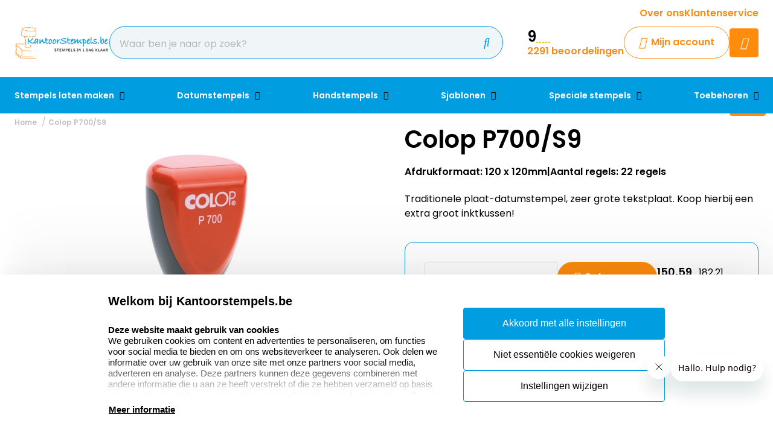

--- FILE ---
content_type: text/html; charset=UTF-8
request_url: https://www.kantoorstempels.be/colop-p700-s9
body_size: 19663
content:
<!doctype html>
<html lang="nl-BE">
<head>
    <title>Handstempel met datum en tekstplaat naar keuze P700/S9</title>
    <meta name="title" content="Handstempel met datum en tekstplaat naar keuze P700/S9" />
    <meta name="description" content="Traditionele plaat/datumstempel voor gebruik samen met een inktkussen. Stempel met datum en ontwerp zelf je teksten online." />
    <meta name="keywords" content="" />
    <meta name="viewport" content="width=device-width, initial-scale=1, maximum-scale=1">

    <link rel="canonical" href="https://www.kantoorstempels.be/colop-p700-s9" />
        <link
        rel="alternate"
        hreflang="nl-be"
        href="https://www.kantoorstempels.be/colop-p700-s9" />
            
                    
            <link rel="alternate" hreflang="nl-nl" href="https://www.kantoorstempels.nl/colop-p700-s9" />
                            <link rel="alternate" hreflang="x-default" href="https://www.kantoorstempels.nl/colop-p700-s9" />
                            <script>
window.dataLayer = window.dataLayer || [];
            dataLayer.push({"visitorExistingCustomer":"Nee","visitorLifetimeValue":0,"visitorLoginState":"Logged out","visitorType":"NOT LOGGED IN","algoliaUserToken":"f8b453d8-fbab-4e25-84ae-f9272a868dc9","currentStore":"Kantoorstempels.be"});
            dataLayer.push({"currentStore":"Kantoorstempels.be","ecommerce":{"currencyCode":"EUR","detail":{"products":[{"quantity":1,"price":"150.59","id":"4.5.0700S9","name":"Colop P700\/S9","brand":"Colop","category":"Datumstempels\/Handstempels eigen tekst\/logo"}]},"impressions":[[]]}});
            dataLayer.push({"event":"view_item","ecommerce":{"currency":"EUR","value":"150.59","items":[{"quantity":1,"item_name":"Colop P700\/S9","item_id":"4.5.0700S9","affiliation":"Kantoorstempels.be","price":"150.59","item_brand":"Colop","item_category":"Datumstempels\/Handstempels eigen tekst\/logo"}]}});
    </script>    <!-- Google Tag Manager -->
    <script>(function(w,d,s,l,i){w[l]=w[l]||[];w[l].push({'gtm.start':
    new Date().getTime(),event:'gtm.js'});var f=d.getElementsByTagName(s)[0],
    j=d.createElement(s),dl=l!='dataLayer'?'&l='+l:'';j.async=true;j.src=
    'https://www.googletagmanager.com/gtm.js?id='+i+dl;f.parentNode.insertBefore(j,f);
    })(window,document,'script','dataLayer','GTM-N4W5Q99');</script>
<!-- End Google Tag Manager -->    <meta charset="utf-8" />
    <meta name="robots" content="INDEX,FOLLOW" />
<meta name="viewport" content="width=device-width, initial-scale=1, viewport-fit=cover" />
<meta name="csrf-token" content="czGNSQtLbtcmTCNJ7IX6lNfsi8jqVfkU4cgXLCFy">
<script async src="https://www.google.com/recaptcha/api.js?render=6LdlzrUrAAAAAA3DN86PatH086GtyN3ePYGAnKmo"></script>
<meta name="algolia-application-id" content="TU0RZY5W0Z">
<meta name="algolia-api-key" content="e80b9840dff0767c42b90654ad434f8e">
<meta name="algolia-search-indices" content="[&quot;production_kantoorstempelsbe_products&quot;,&quot;production_kantoorstempelsbe_pages&quot;]">
<meta name="algolia-searchable-fields" content="{&quot;production_kantoorstempelsbe_products&quot;:[{&quot;name&quot;:&quot;name&quot;,&quot;translatable&quot;:true},{&quot;name&quot;:&quot;categories&quot;,&quot;translatable&quot;:true},{&quot;name&quot;:&quot;sku&quot;,&quot;translatable&quot;:false}],&quot;production_kantoorstempelsbe_pages&quot;:[{&quot;name&quot;:&quot;slug&quot;,&quot;translatable&quot;:true},{&quot;name&quot;:&quot;name&quot;,&quot;translatable&quot;:true},{&quot;name&quot;:&quot;content&quot;,&quot;translatable&quot;:true}]}">
<meta name="algolia-user-token" content="f8b453d8-fbab-4e25-84ae-f9272a868dc9">
<meta name="currency-format" content="%symbol% %money%">
<meta name="currency-decimal-separator" content=",">
<meta name="currency-symbol" content="€">
<meta name="currency-iso-code" content="EUR">
<meta name="country-id" content="2">
<meta name="vat-rate-type" content="private">
<meta name="vat-rates" content="[{&quot;id&quot;:92,&quot;vat_rate_group_id&quot;:1,&quot;country_id&quot;:2,&quot;private_rate&quot;:21,&quot;business_rate&quot;:21,&quot;created_at&quot;:&quot;2023-02-20T22:12:15.000000Z&quot;,&quot;updated_at&quot;:&quot;2023-02-20T22:17:13.000000Z&quot;,&quot;deleted_at&quot;:null,&quot;webshop_id&quot;:11},{&quot;id&quot;:93,&quot;vat_rate_group_id&quot;:2,&quot;country_id&quot;:2,&quot;private_rate&quot;:9,&quot;business_rate&quot;:9,&quot;created_at&quot;:&quot;2023-02-20T22:12:15.000000Z&quot;,&quot;updated_at&quot;:&quot;2023-12-05T21:35:33.000000Z&quot;,&quot;deleted_at&quot;:null,&quot;webshop_id&quot;:11},{&quot;id&quot;:94,&quot;vat_rate_group_id&quot;:3,&quot;country_id&quot;:2,&quot;private_rate&quot;:0,&quot;business_rate&quot;:0,&quot;created_at&quot;:&quot;2023-02-20T22:12:15.000000Z&quot;,&quot;updated_at&quot;:&quot;2023-02-20T22:12:15.000000Z&quot;,&quot;deleted_at&quot;:null,&quot;webshop_id&quot;:11}]">
<meta name="show-prices-vat" content="both">
    <link rel="icon" type="image/x-icon" href="https://www.kantoorstempels.be/storage/52993/favicon.jpg" />
    <link rel="shortcut icon" type="image/x-icon" href="https://www.kantoorstempels.be/storage/52993/favicon.jpg" />
    <meta name="google-site-verification" content="lya24cQhE3U6kj_NyUZLh6DKZEH3yiI8DipaCY-SFzU" />
<meta name="msvalidate.01" content="1D8701A0F2E44EAFE4A3567648181240" />
<meta name="p:domain_verify" content="7633abf45dd22b5152b7e5f2ca8acce9" />
<link href="https://www.kantoorstempels.be/app_redesign/css/main.css?version=aff043bc428a6fd16d18e2ea4dc6e039" type="text/css" rel="stylesheet">
    <script type="application/ld+json">
        {
    "@context": "https://schema.org",
    "@type": "BreadcrumbList",
    "itemListElement": [
        {
            "@type": "ListItem",
            "position": 1,
            "name": "Colop P700/S9"
        }
    ]
}
    </script>
    <style>
    :root {
        /* THEME COLORS */

        /* Interface Color */
        --primary: #ff8c0c; 
        --primary-hover: #009de0; 
        --secondary: #009de0; 
        --warning: #ff8c0c; 
        --error: #ff0000; 
        --success: #e2eff4; 
        --black: #000000; 
        --white: #ffffff; 
        --gray: #f0f6f8; 
        --darkgray: #3c5f6e; 
        --heading-color: var(--black);
        --body-color: var(--black);

        --button-primary-text-color: var(--white);
        --button-secondary-text-color: var(--primary);

                    --card-border: 1px solid var(--secondary);
        
                    --card-shadow: unset;
        
        /* Backgrounds */
        --bg: var(--Witte kleur);
        --bg-1: var(--secondary);
        --bg-2: var(--darkgray);
        --bg-3: var(--success);
        --bg-4: var(--darkgray);

        /* Foregrounds */
        --fg: var(--black);
        --fg-1: var(--primary);
        --fg-2: var(--white);

        /* Footer backgrounds */
        --bg-footer-top: var(--gray);
        --bg-footer-bottom: #d4e7ee; 
        /* Footer foregrounds */
        --fg-footer-top-1: var(--black);
        --fg-footer-top-2: var(--darkgray);
        --fg-footer-bottom-1: var(--darkgray);
        --fg-footer-bottom-2: var(--darkgray);

        /* Typography */
        --body-font: "Poppins",  "ABeeZee", "Operator Mono", Consolas, Menlo, Monaco, "Courier New", monospace;
        --heading-font: "Poppins",  "Fredoka", "Operator Mono", Consolas, Menlo, Monaco, "Courier New", monospace;

        --h1-size: 40px;
        --h2-size: 34px;
        --h3-size: 28px;
        --h4-size: 24px;
        --h5-size: 20px;
        --h6-size: 18px;
        --p-size: 16px;
        --small-size: 16px;
        --xsmall-size: 14px;

        /* Borders */
                    --border-radius-1: 4px;
            --border-radius-2: 8px;
            --border-radius-3: 14px;
            --border-radius-4: 100px;
            --border-size: 1px;
        
        /* Shadow */
                --level-1: unset;
                            
        --level-1-inset: unset;
            }
</style>    <meta property="og:type" content="product" />
    <meta property="og:title" content="Colop P700/S9" />
            <meta property="og:image"
            content="https://www.kantoorstempels.be/storage/5263/conversions/p700_13-big_thumb.jpg" />
        <meta property="og:description"
        content="Traditionele plaat-datumstempel, zeer grote tekstplaat. Koop hierbij een extra groot inktkussen!" />
    <meta property="og:url" content="https://www.kantoorstempels.be/colop-p700-s9" />
    <meta property="product:price:amount" content="150.59" />
    <meta property="product:price:currency" content="EUR" />
    <!-- Livewire Styles --><style >[wire\:loading][wire\:loading], [wire\:loading\.delay][wire\:loading\.delay], [wire\:loading\.inline-block][wire\:loading\.inline-block], [wire\:loading\.inline][wire\:loading\.inline], [wire\:loading\.block][wire\:loading\.block], [wire\:loading\.flex][wire\:loading\.flex], [wire\:loading\.table][wire\:loading\.table], [wire\:loading\.grid][wire\:loading\.grid], [wire\:loading\.inline-flex][wire\:loading\.inline-flex] {display: none;}[wire\:loading\.delay\.none][wire\:loading\.delay\.none], [wire\:loading\.delay\.shortest][wire\:loading\.delay\.shortest], [wire\:loading\.delay\.shorter][wire\:loading\.delay\.shorter], [wire\:loading\.delay\.short][wire\:loading\.delay\.short], [wire\:loading\.delay\.default][wire\:loading\.delay\.default], [wire\:loading\.delay\.long][wire\:loading\.delay\.long], [wire\:loading\.delay\.longer][wire\:loading\.delay\.longer], [wire\:loading\.delay\.longest][wire\:loading\.delay\.longest] {display: none;}[wire\:offline][wire\:offline] {display: none;}[wire\:dirty]:not(textarea):not(input):not(select) {display: none;}:root {--livewire-progress-bar-color: #2299dd;}[x-cloak] {display: none !important;}[wire\:cloak] {display: none !important;}</style>
</head>
<body class="no-animate">
    <!-- Google Tag Manager (noscript) -->
    <noscript><iframe src="https://www.googletagmanager.com/ns.html?id=GTM-N4W5Q99"
    height="0" width="0" style="display:none;visibility:hidden"></iframe></noscript>
<!-- End Google Tag Manager (noscript) -->    
    <!-- start .c-nav-mobile -->
    <nav class="c-nav-mobile js-nav-mobile__nav">
        <header class="c-nav-mobile__header">
            <div class="c-nav-mobile__header-title js-nav-mobile__header-title">Menu</div>
            <button class="c-nav-mobile__btn-close js-nav-mobile__btn-close">
                <i class="fal fa-times"></i>
            </button>
        </header>
        <div class="c-nav-mobile__contain">
            <ul class="c-nav-mobile__list js-nav-mobile">
                                    <li class="c-nav-mobile__item  c-nav-mobile__item--has-subs ">
                        <a
                            class="c-nav-mobile__link js-nav-mobile__item  js-nav-mobile__subs "
                            href="https://www.kantoorstempels.be/stempels-laten-maken"
                            data-title="Stempels laten maken">
                                                            <figure class="c-nav-mobile__figure">
                                    <img src="https://www.kantoorstempels.be/storage/268272/Colop_producten_500x500.jpg" alt="Stempels laten maken" />
                                </figure>
                                                        Stempels laten maken
                        </a>

                                                    <div class="c-nav-mobile__level js-nav-mobile__level">
                                <a class="c-nav-mobile__back js-nav-mobile__back" href="#">Terug</a>
                                <ul class="c-nav-mobile__list">
                                                                            <li class="c-nav-mobile__item ">
                                            <a
                                                class="c-nav-mobile__link js-nav-mobile__link "
                                                href="https://www.kantoorstempels.be/stempels-laten-maken/colop-printer"
                                                data-title="Colop Printer">
                                                                                                    <figure class="c-nav-mobile__figure">
                                                        <img src="https://www.kantoorstempels.be/storage/268248/colop-printer-60.jpg" alt="Colop Printer" />
                                                    </figure>
                                                                                                Colop Printer
                                            </a>

                                                                                    </li>
                                                                            <li class="c-nav-mobile__item ">
                                            <a
                                                class="c-nav-mobile__link js-nav-mobile__link "
                                                href="https://www.kantoorstempels.be/stempels-laten-maken/colop-classic"
                                                data-title="Colop Classic">
                                                                                                    <figure class="c-nav-mobile__figure">
                                                        <img src="https://www.kantoorstempels.be/storage/268245/colop-classic-stempel-2100.jpg" alt="Colop Classic" />
                                                    </figure>
                                                                                                Colop Classic
                                            </a>

                                                                                    </li>
                                                                            <li class="c-nav-mobile__item ">
                                            <a
                                                class="c-nav-mobile__link js-nav-mobile__link "
                                                href="https://www.kantoorstempels.be/stempels-laten-maken/colop-expert"
                                                data-title="Colop eXpert">
                                                                                                    <figure class="c-nav-mobile__figure">
                                                        <img src="https://www.kantoorstempels.be/storage/268247/colop-expert-line-3600.jpg" alt="Colop eXpert" />
                                                    </figure>
                                                                                                Colop eXpert
                                            </a>

                                                                                    </li>
                                                                            <li class="c-nav-mobile__item ">
                                            <a
                                                class="c-nav-mobile__link js-nav-mobile__link "
                                                href="https://www.kantoorstempels.be/stempels-laten-maken/colop-eos"
                                                data-title="Colop EOS">
                                                                                                    <figure class="c-nav-mobile__figure">
                                                        <img src="https://www.kantoorstempels.be/storage/268246/Banner_EOS_1.jpg" alt="Colop EOS" />
                                                    </figure>
                                                                                                Colop EOS
                                            </a>

                                                                                    </li>
                                                                            <li class="c-nav-mobile__item ">
                                            <a
                                                class="c-nav-mobile__link js-nav-mobile__link "
                                                href="https://www.kantoorstempels.be/stempels-laten-maken/trodat-printy"
                                                data-title="Trodat Printy">
                                                                                                    <figure class="c-nav-mobile__figure">
                                                        <img src="https://www.kantoorstempels.be/storage/268269/Trodat_Printy_.jpg" alt="Trodat Printy" />
                                                    </figure>
                                                                                                Trodat Printy
                                            </a>

                                                                                    </li>
                                                                            <li class="c-nav-mobile__item ">
                                            <a
                                                class="c-nav-mobile__link js-nav-mobile__link "
                                                href="https://www.kantoorstempels.be/stempels-laten-maken/trodat-professional"
                                                data-title="Trodat Professional">
                                                                                                    <figure class="c-nav-mobile__figure">
                                                        <img src="https://www.kantoorstempels.be/storage/268270/trodat-proffesional-5274.jpg" alt="Trodat Professional" />
                                                    </figure>
                                                                                                Trodat Professional
                                            </a>

                                                                                    </li>
                                                                            <li class="c-nav-mobile__item ">
                                            <a
                                                class="c-nav-mobile__link js-nav-mobile__link "
                                                href="https://www.kantoorstempels.be/stempels-laten-maken/colop-pocket-stempels"
                                                data-title="Colop Pocket stempels">
                                                                                                    <figure class="c-nav-mobile__figure">
                                                        <img src="https://www.kantoorstempels.be/storage/268249/colop-pocket-plus-open-40-rood.jpg" alt="Colop Pocket stempels" />
                                                    </figure>
                                                                                                Colop Pocket stempels
                                            </a>

                                                                                    </li>
                                                                            <li class="c-nav-mobile__item ">
                                            <a
                                                class="c-nav-mobile__link js-nav-mobile__link "
                                                href="https://www.kantoorstempels.be/stempels-laten-maken/bedrijfsstempel"
                                                data-title="Bedrijfsstempel">
                                                                                                    <figure class="c-nav-mobile__figure">
                                                        <img src="https://www.kantoorstempels.be/storage/268244/colop-diversen-500x500.jpg" alt="Bedrijfsstempel" />
                                                    </figure>
                                                                                                Bedrijfsstempel
                                            </a>

                                                                                    </li>
                                                                            <li class="c-nav-mobile__item ">
                                            <a
                                                class="c-nav-mobile__link js-nav-mobile__link "
                                                href="https://www.kantoorstempels.be/stempels-laten-maken/numeroteurs"
                                                data-title="Numeroteurs">
                                                                                                    <figure class="c-nav-mobile__figure">
                                                        <img src="https://www.kantoorstempels.be/storage/268252/Reiner-numeroteur-C1.jpg" alt="Numeroteurs" />
                                                    </figure>
                                                                                                Numeroteurs
                                            </a>

                                                                                    </li>
                                                                            <li class="c-nav-mobile__item ">
                                            <a
                                                class="c-nav-mobile__link js-nav-mobile__link "
                                                href="https://www.kantoorstempels.be/stempels-laten-maken/doe-het-zelf-stempels"
                                                data-title="Doe-het-zelf stempels">
                                                                                                    <figure class="c-nav-mobile__figure">
                                                        <img src="https://www.kantoorstempels.be/storage/268274/Doe_het_zelf_sets.jpg" alt="Doe-het-zelf stempels" />
                                                    </figure>
                                                                                                Doe-het-zelf stempels
                                            </a>

                                                                                    </li>
                                                                            <li class="c-nav-mobile__item ">
                                            <a
                                                class="c-nav-mobile__link js-nav-mobile__link "
                                                href="https://www.kantoorstempels.be/stempels-laten-maken/hobby-stempel"
                                                data-title="Hobby stempel">
                                                                                                    <figure class="c-nav-mobile__figure">
                                                        <img src="https://www.kantoorstempels.be/storage/268285/868818_medium.jpg" alt="Hobby stempel" />
                                                    </figure>
                                                                                                Hobby stempel
                                            </a>

                                                                                    </li>
                                                                            <li class="c-nav-mobile__item ">
                                            <a
                                                class="c-nav-mobile__link js-nav-mobile__link "
                                                href="https://www.kantoorstempels.be/stempels-laten-maken/stempel-juf"
                                                data-title="Stempels juf">
                                                                                                    <figure class="c-nav-mobile__figure">
                                                        <img src="https://www.kantoorstempels.be/storage/270480/Juffrouw-stempel_1.jpg" alt="Stempels juf" />
                                                    </figure>
                                                                                                Stempels juf
                                            </a>

                                                                                    </li>
                                                                            <li class="c-nav-mobile__item ">
                                            <a
                                                class="c-nav-mobile__link js-nav-mobile__link "
                                                href="https://www.kantoorstempels.be/stempels-laten-maken/stempel-standaard-tekst"
                                                data-title="Stempel standaard tekst">
                                                                                                    <figure class="c-nav-mobile__figure">
                                                        <img src="https://www.kantoorstempels.be/storage/268256/handstempel_drukwerk.png" alt="Stempel standaard tekst" />
                                                    </figure>
                                                                                                Stempel standaard tekst
                                            </a>

                                                                                    </li>
                                                                            <li class="c-nav-mobile__item ">
                                            <a
                                                class="c-nav-mobile__link js-nav-mobile__link "
                                                href="https://www.kantoorstempels.be/stempels-laten-maken/textielstempels"
                                                data-title="Textielstempels">
                                                                                                    <figure class="c-nav-mobile__figure">
                                                        <img src="https://www.kantoorstempels.be/storage/268257/textiel_stempel_colop_20.jpg" alt="Textielstempels" />
                                                    </figure>
                                                                                                Textielstempels
                                            </a>

                                                                                    </li>
                                                                            <li class="c-nav-mobile__item ">
                                            <a
                                                class="c-nav-mobile__link js-nav-mobile__link "
                                                href="https://www.kantoorstempels.be/stempel-toebehoren/stempelplaatjes"
                                                data-title="Stempelplaatjes">
                                                                                                    <figure class="c-nav-mobile__figure">
                                                        <img src="https://www.kantoorstempels.be/storage/268277/trodat-printy-5415-datum.jpg" alt="Stempelplaatjes" />
                                                    </figure>
                                                                                                Stempelplaatjes
                                            </a>

                                                                                    </li>
                                                                    </ul>
                            </div>
                                            </li>
                                    <li class="c-nav-mobile__item  c-nav-mobile__item--has-subs ">
                        <a
                            class="c-nav-mobile__link js-nav-mobile__item  js-nav-mobile__subs "
                            href="https://www.kantoorstempels.be/datumstempels"
                            data-title="Datumstempels">
                                                            <figure class="c-nav-mobile__figure">
                                    <img src="https://www.kantoorstempels.be/storage/268281/datumstempels-7.png" alt="Datumstempels" />
                                </figure>
                                                        Datumstempels
                        </a>

                                                    <div class="c-nav-mobile__level js-nav-mobile__level">
                                <a class="c-nav-mobile__back js-nav-mobile__back" href="#">Terug</a>
                                <ul class="c-nav-mobile__list">
                                                                            <li class="c-nav-mobile__item ">
                                            <a
                                                class="c-nav-mobile__link js-nav-mobile__link "
                                                href="https://www.kantoorstempels.be/datumstempels/zelfinktend-eigen-tekst-logo"
                                                data-title="Zelfinktend eigen tekst/logo">
                                                                                                    <figure class="c-nav-mobile__figure">
                                                        <img src="https://www.kantoorstempels.be/storage/269994/datumstempels_3-big_thumb.jpg" alt="Zelfinktend eigen tekst/logo" />
                                                    </figure>
                                                                                                Zelfinktend eigen tekst/logo
                                            </a>

                                                                                    </li>
                                                                            <li class="c-nav-mobile__item ">
                                            <a
                                                class="c-nav-mobile__link js-nav-mobile__link "
                                                href="https://www.kantoorstempels.be/datumstempels/stempel-betaald-met-datum"
                                                data-title="Stempel betaald met datum">
                                                                                                    <figure class="c-nav-mobile__figure">
                                                        <img src="https://www.kantoorstempels.be/storage/78267/Datum_zelflinktend_standaard_teksten-big_thumb.jpg" alt="Stempel betaald met datum" />
                                                    </figure>
                                                                                                Stempel betaald met datum
                                            </a>

                                                                                    </li>
                                                                            <li class="c-nav-mobile__item ">
                                            <a
                                                class="c-nav-mobile__link js-nav-mobile__link "
                                                href="https://www.kantoorstempels.be/datumstempels/zelfinktend-alleen-datum"
                                                data-title="Zelfinktend alleen datum">
                                                                                                    <figure class="c-nav-mobile__figure">
                                                        <img src="https://www.kantoorstempels.be/storage/269996/Datum_zelfinktend_alleen_datum-big_thumb.jpg" alt="Zelfinktend alleen datum" />
                                                    </figure>
                                                                                                Zelfinktend alleen datum
                                            </a>

                                                                                    </li>
                                                                            <li class="c-nav-mobile__item ">
                                            <a
                                                class="c-nav-mobile__link js-nav-mobile__link "
                                                href="https://www.kantoorstempels.be/datumstempels/handstempels-eigen-tekst-logo"
                                                data-title="Handstempels eigen tekst/logo">
                                                                                                    <figure class="c-nav-mobile__figure">
                                                        <img src="https://www.kantoorstempels.be/storage/269998/Datum_handstempels_eigen_tekst_logo-big_thumb.jpg" alt="Handstempels eigen tekst/logo" />
                                                    </figure>
                                                                                                Handstempels eigen tekst/logo
                                            </a>

                                                                                    </li>
                                                                            <li class="c-nav-mobile__item ">
                                            <a
                                                class="c-nav-mobile__link js-nav-mobile__link "
                                                href="https://www.kantoorstempels.be/datumstempels/handstempels-standaard-teksten"
                                                data-title="Handstempels standaard teksten">
                                                                                                    <figure class="c-nav-mobile__figure">
                                                        <img src="https://www.kantoorstempels.be/storage/270001/datum_handstempels_standaard_teksten-big_thumb.jpg" alt="Handstempels standaard teksten" />
                                                    </figure>
                                                                                                Handstempels standaard teksten
                                            </a>

                                                                                    </li>
                                                                            <li class="c-nav-mobile__item ">
                                            <a
                                                class="c-nav-mobile__link js-nav-mobile__link "
                                                href="https://www.kantoorstempels.be/datumstempels/handstempels-alleen-datum"
                                                data-title="Handstempels alleen datum">
                                                                                                    <figure class="c-nav-mobile__figure">
                                                        <img src="https://www.kantoorstempels.be/storage/270004/Datum_handstempels_alleen_datum-big_thumb.jpg" alt="Handstempels alleen datum" />
                                                    </figure>
                                                                                                Handstempels alleen datum
                                            </a>

                                                                                    </li>
                                                                            <li class="c-nav-mobile__item ">
                                            <a
                                                class="c-nav-mobile__link js-nav-mobile__link "
                                                href="https://www.kantoorstempels.be/datumstempels/cijferbandstempels"
                                                data-title="Cijferbandstempels">
                                                                                                    <figure class="c-nav-mobile__figure">
                                                        <img src="https://www.kantoorstempels.be/storage/268284/cijferbandstempel-03008.jpg" alt="Cijferbandstempels" />
                                                    </figure>
                                                                                                Cijferbandstempels
                                            </a>

                                                                                    </li>
                                                                    </ul>
                            </div>
                                            </li>
                                    <li class="c-nav-mobile__item  c-nav-mobile__item--has-subs ">
                        <a
                            class="c-nav-mobile__link js-nav-mobile__item  js-nav-mobile__subs "
                            href="https://www.kantoorstempels.be/handstempels"
                            data-title="Handstempels">
                                                            <figure class="c-nav-mobile__figure">
                                    <img src="https://www.kantoorstempels.be/storage/268287/Banner_houten_handstempel_3.jpg" alt="Handstempels" />
                                </figure>
                                                        Handstempels
                        </a>

                                                    <div class="c-nav-mobile__level js-nav-mobile__level">
                                <a class="c-nav-mobile__back js-nav-mobile__back" href="#">Terug</a>
                                <ul class="c-nav-mobile__list">
                                                                            <li class="c-nav-mobile__item ">
                                            <a
                                                class="c-nav-mobile__link js-nav-mobile__link "
                                                href="https://www.kantoorstempels.be/handstempels/rechthoekig"
                                                data-title="Rechthoekige stempels">
                                                                                                    <figure class="c-nav-mobile__figure">
                                                        <img src="https://www.kantoorstempels.be/storage/78274/Handstempel-200x200.jpg" alt="Rechthoekige stempels" />
                                                    </figure>
                                                                                                Rechthoekige stempels
                                            </a>

                                                                                    </li>
                                                                            <li class="c-nav-mobile__item ">
                                            <a
                                                class="c-nav-mobile__link js-nav-mobile__link "
                                                href="https://www.kantoorstempels.be/handstempels/rond"
                                                data-title="Ronde stempels">
                                                                                                    <figure class="c-nav-mobile__figure">
                                                        <img src="https://www.kantoorstempels.be/storage/78276/handstempel-90mm_200X200n__1_.jpg" alt="Ronde stempels" />
                                                    </figure>
                                                                                                Ronde stempels
                                            </a>

                                                                                    </li>
                                                                            <li class="c-nav-mobile__item ">
                                            <a
                                                class="c-nav-mobile__link js-nav-mobile__link "
                                                href="https://www.kantoorstempels.be/handstempels/vierkant"
                                                data-title="Vierkante stempels">
                                                                                                    <figure class="c-nav-mobile__figure">
                                                        <img src="https://www.kantoorstempels.be/storage/78275/handstempel90x90_200x200_n.jpg" alt="Vierkante stempels" />
                                                    </figure>
                                                                                                Vierkante stempels
                                            </a>

                                                                                    </li>
                                                                            <li class="c-nav-mobile__item ">
                                            <a
                                                class="c-nav-mobile__link js-nav-mobile__link "
                                                href="https://www.kantoorstempels.be/handstempels/groot"
                                                data-title="Grote stempels">
                                                                                                    <figure class="c-nav-mobile__figure">
                                                        <img src="https://www.kantoorstempels.be/storage/268289/Houten_Handstempels_extra_groot.jpg" alt="Grote stempels" />
                                                    </figure>
                                                                                                Grote stempels
                                            </a>

                                                                                    </li>
                                                                    </ul>
                            </div>
                                            </li>
                                    <li class="c-nav-mobile__item  c-nav-mobile__item--has-subs ">
                        <a
                            class="c-nav-mobile__link js-nav-mobile__item  js-nav-mobile__subs "
                            href="https://www.kantoorstempels.be/sjablonen"
                            data-title="Sjablonen">
                                                            <figure class="c-nav-mobile__figure">
                                    <img src="https://www.kantoorstempels.be/storage/268305/sjabloon-100x100.jpg" alt="Sjablonen" />
                                </figure>
                                                        Sjablonen
                        </a>

                                                    <div class="c-nav-mobile__level js-nav-mobile__level">
                                <a class="c-nav-mobile__back js-nav-mobile__back" href="#">Terug</a>
                                <ul class="c-nav-mobile__list">
                                                                            <li class="c-nav-mobile__item ">
                                            <a
                                                class="c-nav-mobile__link js-nav-mobile__link "
                                                href="https://www.kantoorstempels.be/sjablonen/sjablonen-op-maat"
                                                data-title="Sjablonen op maat">
                                                                                                    <figure class="c-nav-mobile__figure">
                                                        <img src="https://www.kantoorstempels.be/storage/268326/sjabloon-300x200.jpg" alt="Sjablonen op maat" />
                                                    </figure>
                                                                                                Sjablonen op maat
                                            </a>

                                                                                    </li>
                                                                            <li class="c-nav-mobile__item ">
                                            <a
                                                class="c-nav-mobile__link js-nav-mobile__link "
                                                href="https://www.kantoorstempels.be/sjablonen/sjablonen-letters"
                                                data-title="Sjablonen letters">
                                                                                                    <figure class="c-nav-mobile__figure">
                                                        <img src="https://www.kantoorstempels.be/storage/268312/Sjablonen-letters-set-stencil-a-z.jpg" alt="Sjablonen letters" />
                                                    </figure>
                                                                                                Sjablonen letters
                                            </a>

                                                                                    </li>
                                                                            <li class="c-nav-mobile__item ">
                                            <a
                                                class="c-nav-mobile__link js-nav-mobile__link "
                                                href="https://www.kantoorstempels.be/sjablonen/sjablonen-cijfers"
                                                data-title="Sjablonen cijfers">
                                                                                                    <figure class="c-nav-mobile__figure">
                                                        <img src="https://www.kantoorstempels.be/storage/268309/Sjablonen-cijfers-set-stencil-0-9.jpg" alt="Sjablonen cijfers" />
                                                    </figure>
                                                                                                Sjablonen cijfers
                                            </a>

                                                                                    </li>
                                                                            <li class="c-nav-mobile__item ">
                                            <a
                                                class="c-nav-mobile__link js-nav-mobile__link "
                                                href="https://www.kantoorstempels.be/sjablonen/sjablonen-tekens"
                                                data-title="Sjablonen tekens">
                                                                                                    <figure class="c-nav-mobile__figure">
                                                        <img src="https://www.kantoorstempels.be/storage/274370/sjablonen-symbolen-set-stencil-12-stuks_1_2.jpg" alt="Sjablonen tekens" />
                                                    </figure>
                                                                                                Sjablonen tekens
                                            </a>

                                                                                    </li>
                                                                            <li class="c-nav-mobile__item ">
                                            <a
                                                class="c-nav-mobile__link js-nav-mobile__link "
                                                href="https://www.kantoorstempels.be/sjablonen/sjablonen-standaard-teksten"
                                                data-title="Sjablonen standaard teksten">
                                                                                                    <figure class="c-nav-mobile__figure">
                                                        <img src="https://www.kantoorstempels.be/storage/268169/Sjabloon-fragile-cargo.jpg" alt="Sjablonen standaard teksten" />
                                                    </figure>
                                                                                                Sjablonen standaard teksten
                                            </a>

                                                                                    </li>
                                                                            <li class="c-nav-mobile__item ">
                                            <a
                                                class="c-nav-mobile__link js-nav-mobile__link "
                                                href="https://www.kantoorstempels.be/sjablonen/sjablonen-pictogram"
                                                data-title="Sjablonen pictogram">
                                                                                                    <figure class="c-nav-mobile__figure">
                                                        <img src="https://www.kantoorstempels.be/storage/268170/Sjabloonset-waarschuwing-75mm.jpg" alt="Sjablonen pictogram" />
                                                    </figure>
                                                                                                Sjablonen pictogram
                                            </a>

                                                                                    </li>
                                                                            <li class="c-nav-mobile__item ">
                                            <a
                                                class="c-nav-mobile__link js-nav-mobile__link "
                                                href="https://www.kantoorstempels.be/sjablonen/sjabloon-accessoires"
                                                data-title="Sjablonen accessoires">
                                                                                                    <figure class="c-nav-mobile__figure">
                                                        <img src="https://www.kantoorstempels.be/storage/361934/Lijmspray-bison.jpg" alt="Sjablonen accessoires" />
                                                    </figure>
                                                                                                Sjablonen accessoires
                                            </a>

                                                                                    </li>
                                                                    </ul>
                            </div>
                                            </li>
                                    <li class="c-nav-mobile__item  c-nav-mobile__item--has-subs ">
                        <a
                            class="c-nav-mobile__link js-nav-mobile__item  js-nav-mobile__subs "
                            href="https://www.kantoorstempels.be/speciale-stempels"
                            data-title="Speciale stempels">
                                                            <figure class="c-nav-mobile__figure">
                                    <img src="https://www.kantoorstempels.be/storage/268330/brandstempel_600x600.jpg" alt="Speciale stempels" />
                                </figure>
                                                        Speciale stempels
                        </a>

                                                    <div class="c-nav-mobile__level js-nav-mobile__level">
                                <a class="c-nav-mobile__back js-nav-mobile__back" href="#">Terug</a>
                                <ul class="c-nav-mobile__list">
                                                                            <li class="c-nav-mobile__item ">
                                            <a
                                                class="c-nav-mobile__link js-nav-mobile__link "
                                                href="https://www.kantoorstempels.be/speciale-stempels/brandstempels"
                                                data-title="Brandstempels">
                                                                                                    <figure class="c-nav-mobile__figure">
                                                        <img src="https://www.kantoorstempels.be/storage/78413/brandstempel_houder_2_200x_200_n.jpg" alt="Brandstempels" />
                                                    </figure>
                                                                                                Brandstempels
                                            </a>

                                                                                    </li>
                                                                            <li class="c-nav-mobile__item ">
                                            <a
                                                class="c-nav-mobile__link js-nav-mobile__link "
                                                href="https://www.kantoorstempels.be/speciale-stempels/lakstempels"
                                                data-title="Lakstempels">
                                                                                                    <figure class="c-nav-mobile__figure">
                                                        <img src="https://www.kantoorstempels.be/storage/78412/Lakstempels_2-big_thumb.jpg" alt="Lakstempels" />
                                                    </figure>
                                                                                                Lakstempels
                                            </a>

                                                                                    </li>
                                                                            <li class="c-nav-mobile__item ">
                                            <a
                                                class="c-nav-mobile__link js-nav-mobile__link "
                                                href="https://www.kantoorstempels.be/speciale-stempels/preegstempels"
                                                data-title="Preegstempels">
                                                                                                    <figure class="c-nav-mobile__figure">
                                                        <img src="https://www.kantoorstempels.be/storage/78411/Preegstempels_1_1.png" alt="Preegstempels" />
                                                    </figure>
                                                                                                Preegstempels
                                            </a>

                                                                                    </li>
                                                                            <li class="c-nav-mobile__item ">
                                            <a
                                                class="c-nav-mobile__link js-nav-mobile__link "
                                                href="https://www.kantoorstempels.be/speciale-stempels/klei-stempels"
                                                data-title="Klei stempels">
                                                                                                    <figure class="c-nav-mobile__figure">
                                                        <img src="https://www.kantoorstempels.be/storage/279679/keramiek-stempel-categorie1.jpg" alt="Klei stempels" />
                                                    </figure>
                                                                                                Klei stempels
                                            </a>

                                                                                    </li>
                                                                            <li class="c-nav-mobile__item ">
                                            <a
                                                class="c-nav-mobile__link js-nav-mobile__link "
                                                href="https://www.kantoorstempels.be/speciale-stempels/bpost-stempels"
                                                data-title="Bpost stempels">
                                                                                                    <figure class="c-nav-mobile__figure">
                                                        <img src="https://www.kantoorstempels.be/storage/267768/colop_printer_52-Bpost__1.jpg" alt="Bpost stempels" />
                                                    </figure>
                                                                                                Bpost stempels
                                            </a>

                                                                                    </li>
                                                                            <li class="c-nav-mobile__item ">
                                            <a
                                                class="c-nav-mobile__link js-nav-mobile__link "
                                                href="https://www.kantoorstempels.be/speciale-stempels/ex-libris-stempels"
                                                data-title="Ex libris stempels">
                                                                                                    <figure class="c-nav-mobile__figure">
                                                        <img src="https://www.kantoorstempels.be/storage/78407/ex-libris-stempel200x200_N-big_thumb.jpg" alt="Ex libris stempels" />
                                                    </figure>
                                                                                                Ex libris stempels
                                            </a>

                                                                                    </li>
                                                                            <li class="c-nav-mobile__item ">
                                            <a
                                                class="c-nav-mobile__link js-nav-mobile__link "
                                                href="https://www.kantoorstempels.be/speciale-stempels/slagstempels"
                                                data-title="Slagstempels">
                                                                                                    <figure class="c-nav-mobile__figure">
                                                        <img src="https://www.kantoorstempels.be/storage/78409/slagstempels-big_thumb.jpg" alt="Slagstempels" />
                                                    </figure>
                                                                                                Slagstempels
                                            </a>

                                                                                    </li>
                                                                            <li class="c-nav-mobile__item ">
                                            <a
                                                class="c-nav-mobile__link js-nav-mobile__link "
                                                href="https://www.kantoorstempels.be/speciale-stempels/leerstempels"
                                                data-title="Leerstempels">
                                                                                                    <figure class="c-nav-mobile__figure">
                                                        <img src="https://www.kantoorstempels.be/storage/78405/leerstempels-200x200_N.jpg" alt="Leerstempels" />
                                                    </figure>
                                                                                                Leerstempels
                                            </a>

                                                                                    </li>
                                                                            <li class="c-nav-mobile__item ">
                                            <a
                                                class="c-nav-mobile__link js-nav-mobile__link "
                                                href="https://www.kantoorstempels.be/speciale-stempels/swing-stempels"
                                                data-title="Swingstempels">
                                                                                                    <figure class="c-nav-mobile__figure">
                                                        <img src="https://www.kantoorstempels.be/storage/92861/swing-stempels.jpg" alt="Swingstempels" />
                                                    </figure>
                                                                                                Swingstempels
                                            </a>

                                                                                    </li>
                                                                            <li class="c-nav-mobile__item ">
                                            <a
                                                class="c-nav-mobile__link js-nav-mobile__link "
                                                href="https://www.kantoorstempels.be/speciale-stempels/reiner-jetstamp"
                                                data-title="Reiner Jetstamp">
                                                                                                    <figure class="c-nav-mobile__figure">
                                                        <img src="https://www.kantoorstempels.be/storage/295712/reiner-jetstamp-1025.jpg" alt="Reiner Jetstamp" />
                                                    </figure>
                                                                                                Reiner Jetstamp
                                            </a>

                                                                                    </li>
                                                                            <li class="c-nav-mobile__item ">
                                            <a
                                                class="c-nav-mobile__link js-nav-mobile__link "
                                                href="https://www.kantoorstempels.be/speciale-stempels/pernuma-stempels"
                                                data-title="Pernuma stempels">
                                                                                                    <figure class="c-nav-mobile__figure">
                                                        <img src="https://www.kantoorstempels.be/storage/295714/pernumaperfosetII.jpg" alt="Pernuma stempels" />
                                                    </figure>
                                                                                                Pernuma stempels
                                            </a>

                                                                                    </li>
                                                                            <li class="c-nav-mobile__item ">
                                            <a
                                                class="c-nav-mobile__link js-nav-mobile__link "
                                                href="https://www.kantoorstempels.be/speciale-stempels/woodies-stempels"
                                                data-title="Woodies stempels">
                                                                                                    <figure class="c-nav-mobile__figure">
                                                        <img src="https://www.kantoorstempels.be/storage/78408/Woodies_200_200_n.jpg" alt="Woodies stempels" />
                                                    </figure>
                                                                                                Woodies stempels
                                            </a>

                                                                                    </li>
                                                                            <li class="c-nav-mobile__item ">
                                            <a
                                                class="c-nav-mobile__link js-nav-mobile__link "
                                                href="https://www.kantoorstempels.be/speciale-stempels/geocache-stempels"
                                                data-title="Geocache stempels">
                                                                                                    <figure class="c-nav-mobile__figure">
                                                        <img src="https://www.kantoorstempels.be/storage/268401/colop-pocket-plus-open-30-greenline.jpg" alt="Geocache stempels" />
                                                    </figure>
                                                                                                Geocache stempels
                                            </a>

                                                                                    </li>
                                                                    </ul>
                            </div>
                                            </li>
                                    <li class="c-nav-mobile__item  c-nav-mobile__item--has-subs ">
                        <a
                            class="c-nav-mobile__link js-nav-mobile__item  js-nav-mobile__subs "
                            href="https://www.kantoorstempels.be/stempel-toebehoren"
                            data-title="Toebehoren">
                                                            <figure class="c-nav-mobile__figure">
                                    <img src="https://www.kantoorstempels.be/storage/268333/Banner_reservekussens.jpg" alt="Toebehoren" />
                                </figure>
                                                        Toebehoren
                        </a>

                                                    <div class="c-nav-mobile__level js-nav-mobile__level">
                                <a class="c-nav-mobile__back js-nav-mobile__back" href="#">Terug</a>
                                <ul class="c-nav-mobile__list">
                                                                            <li class="c-nav-mobile__item ">
                                            <a
                                                class="c-nav-mobile__link js-nav-mobile__link "
                                                href="https://www.kantoorstempels.be/stempel-toebehoren/stempelkussens"
                                                data-title="Stempelkussens">
                                                                                                    <figure class="c-nav-mobile__figure">
                                                        <img src="https://www.kantoorstempels.be/storage/78401/stempelkussen_micro_3-big_thumb.jpg" alt="Stempelkussens" />
                                                    </figure>
                                                                                                Stempelkussens
                                            </a>

                                                                                    </li>
                                                                            <li class="c-nav-mobile__item ">
                                            <a
                                                class="c-nav-mobile__link js-nav-mobile__link "
                                                href="https://www.kantoorstempels.be/stempel-toebehoren/reservekussens"
                                                data-title="Reservekussens">
                                                                                                    <figure class="c-nav-mobile__figure">
                                                        <img src="https://www.kantoorstempels.be/storage/78402/stempelkussens_-stempelinkten-300x300-big_thumb.jpg" alt="Reservekussens" />
                                                    </figure>
                                                                                                Reservekussens
                                            </a>

                                                                                    </li>
                                                                            <li class="c-nav-mobile__item ">
                                            <a
                                                class="c-nav-mobile__link js-nav-mobile__link "
                                                href="https://www.kantoorstempels.be/stempel-toebehoren/stempelinkten"
                                                data-title="Stempelinkten">
                                                                                                    <figure class="c-nav-mobile__figure">
                                                        <img src="https://www.kantoorstempels.be/storage/274374/Stempelinkten_600x600.jpg" alt="Stempelinkten" />
                                                    </figure>
                                                                                                Stempelinkten
                                            </a>

                                                                                    </li>
                                                                            <li class="c-nav-mobile__item ">
                                            <a
                                                class="c-nav-mobile__link js-nav-mobile__link "
                                                href="https://www.kantoorstempels.be/stempel-toebehoren/reiner-jetstamp-inktpatronen"
                                                data-title="Reiner Jetstamp inktpatronen">
                                                                                                    <figure class="c-nav-mobile__figure">
                                                        <img src="https://www.kantoorstempels.be/storage/295715/Reiner-JetStamp-graphic-970-catridge-P3-MP3-BK.jpg" alt="Reiner Jetstamp inktpatronen" />
                                                    </figure>
                                                                                                Reiner Jetstamp inktpatronen
                                            </a>

                                                                                    </li>
                                                                            <li class="c-nav-mobile__item ">
                                            <a
                                                class="c-nav-mobile__link js-nav-mobile__link "
                                                href="https://www.kantoorstempels.be/stempel-toebehoren/stempelhanger"
                                                data-title="Stempelhangers">
                                                                                                    <figure class="c-nav-mobile__figure">
                                                        <img src="https://www.kantoorstempels.be/storage/267771/Stempelhangers.jpg" alt="Stempelhangers" />
                                                    </figure>
                                                                                                Stempelhangers
                                            </a>

                                                                                    </li>
                                                                            <li class="c-nav-mobile__item ">
                                            <a
                                                class="c-nav-mobile__link js-nav-mobile__link "
                                                href="https://www.kantoorstempels.be/stempel-toebehoren/stempelplaatjes"
                                                data-title="Stempelplaatjes">
                                                                                                    <figure class="c-nav-mobile__figure">
                                                        <img src="https://www.kantoorstempels.be/storage/267775/Stempelplaatje_1_1.jpg" alt="Stempelplaatjes" />
                                                    </figure>
                                                                                                Stempelplaatjes
                                            </a>

                                                                                    </li>
                                                                            <li class="c-nav-mobile__item ">
                                            <a
                                                class="c-nav-mobile__link js-nav-mobile__link "
                                                href="https://www.kantoorstempels.be/stempel-toebehoren/stempelreinigers"
                                                data-title="Stempelreinigers">
                                                                                                    <figure class="c-nav-mobile__figure">
                                                        <img src="https://www.kantoorstempels.be/storage/280194/colop-stamp-cleaner.jpg" alt="Stempelreinigers" />
                                                    </figure>
                                                                                                Stempelreinigers
                                            </a>

                                                                                    </li>
                                                                    </ul>
                            </div>
                                            </li>
                                
                                                            <li class="c-nav-mobile__item">
                            <a class="c-nav-mobile__link" href="https://www.kantoorstempels.be/over-ons">
                                Over ons
                            </a>
                        </li>
                                            <li class="c-nav-mobile__item">
                            <a class="c-nav-mobile__link" href="https://www.kantoorstempels.be/contact">
                                Klantenservice
                            </a>
                        </li>
                                    
                                    <li class="c-nav-mobile__item">
                        <a class="c-nav-mobile__link" href="https://www.kantoorstempels.be/customer/account/login">Mijn account</a>
                    </li>
                            </ul>
        </div>
        <footer class="c-nav-mobile__footer"></footer>
    </nav>
    <!-- / .c-nav-mobile -->

    <div class="l-sitewrapper">
        <!-- start .c-header -->
<header class="c-header js-header">
        <div class="c-header__top">
        <div class="c-header__top-contain l-contain">
                            <nav class="c-header__top-nav">
                    <ul class="c-header__top-nav-list">
                                                                                    <li class="c-header__top-nav-item">
                                    <a class="c-header__top-nav-link js-datalayer__button" href="https://www.kantoorstempels.be/over-ons"
                                    data-event="user_interaction"
                                    data-component="header"
                                    data-element="text_link"
                                    data-field="top_nav"
                                    data-link-text="Over ons"
                                    data-link-url="https://www.kantoorstempels.be/over-ons"
                                    >
                                        Over ons
                                    </a>
                                </li>
                                                            <li class="c-header__top-nav-item">
                                    <a class="c-header__top-nav-link js-datalayer__button" href="https://www.kantoorstempels.be/contact"
                                    data-event="user_interaction"
                                    data-component="header"
                                    data-element="text_link"
                                    data-field="top_nav"
                                    data-link-text="Klantenservice"
                                    data-link-url="https://www.kantoorstempels.be/contact"
                                    >
                                        Klantenservice
                                    </a>
                                </li>
                                                                                                </ul>
                </nav>
                    </div>
    </div>
    <div class="c-header__main">
        <div class="c-header__main-contain l-contain">
            <a class="c-header__logo js-datalayer__button" href="https://www.kantoorstempels.be"
            data-event="user_interaction"
            data-component="header"
            data-element="image"
            data-field="logo"
            data-link-url="/">
                                    <img src="https://www.kantoorstempels.be/storage/259624/kantoorstempels-be-png.png" alt="Kantoorstempels.be" />
                            </a>
            <div class="c-header__search">
                <form class="c-header__search-bar" action="https://www.kantoorstempels.be/zoeken" method="get">
                    <input autocomplete="off" name="q" type="text" placeholder="Waar ben je naar op zoek?" class="c-header__search-bar-input js-algolia-search" />
                    <button class="c-header__search-bar-btn">
                        <i class="fa-light fa-search"></i>
                    </button>
                </form>
            </div>
            <div class="c-header__search-results c-header__search-results--show aa-dropdown-menu js-algolia-no-offset" id="algolia-autocomplete-container" style="display:none;" >
            <div class="c-header__search-results-wrapper">
            <header class="c-header__search-results-wrapper-header">
                <span class="c-header__search-results-wrapper-header-heading">Populaire producten</span>
                <a id="js-algolia-products-query-link" class="c-header__search-results-wrapper-header-link" transformtohref="https://www.kantoorstempels.be/zoeken?q=%query%">Toon alle producten</a>
            </header>

            <ul
                data-insights-index="production_kantoorstempelsbe_products"
                class="c-header__search-products js-algolia-dataset-production_kantoorstempelsbe_products">
            </ul>
        </div>
    
    <div class="c-header__search-results-wrapper">
        <header class="c-header__search-results-wrapper-header">
            <span class="c-header__search-results-wrapper-header-heading">Pagina&#039;s</span>
            <a class="c-header__search-results-wrapper-header-link" href="https://www.kantoorstempels.be/sitemap">Toon alle pagina&#039;s</a>
        </header>

        <ul
            class="c-header__search-categories aa-suggestions js-algolia-dataset-production_kantoorstempelsbe_pages"
            data-insights-index="production_kantoorstempelsbe_pages">
        </ul>
    </div>
</div>

    <li
        data-template-insights-object-id="%objectId%"
        data-template-insights-position="%position%"
        data-template-insights-query-id="%queryId%"
        style="display:none;"
        class="aa-suggestion c-header__search-products-item"
        id="js-algolia-result-template-production_kantoorstempelsbe_products"
        role="option">
        <a class="c-header__search-products-item-link algoliasearch-autocomplete-hit" transformtohref="%resultUrl%">
            <figure class="c-header__search-products-item-link-figure">
                <img style="max-width:80px; max-height:60px;" alt="" src="">
            </figure>

            <div class="c-header__search-products-item-link-product">
                <span class="c-header__search-products-item-link-product-keyword">
                    %resultName%
                </span>
                <span class="c-header__search-products-item-link-product-property"> %resultCategory% </span>
            </div>

            <span class="c-header__search-products-item-link-price">
                <span class="c-header__search-products-item-link-price-value">%resultPrice%</span>
            </span>

            <i class="fal fa-chevron-right"></i>
        </a>
    </li>

<li
    data-template-insights-object-id="%objectId%"
    data-template-insights-position="%position%"
    data-template-insights-query-id="%queryId%"
    style="display:none;"
    class="aa-suggestion c-header__search-categories-item"
    id="js-algolia-result-template-production_kantoorstempelsbe_pages"
    role="option">
    <a class="c-header__search-categories-item-link" transformtohref="%resultUrl%">
        <span class="c-header__search-categories-item-link-keyword"> %resultName% </span>

        <i class="fal fa-chevron-right"></i>
    </a>
</li>            <div class="c-header__rating c-rating">
        <div class="c-rating__contain">
            <div class="c-rating__total">9</div>
            <div class="c-rating__stars">
                <i class=" fa-solid   fa-star "></i>
                <i class=" fa-solid   fa-star "></i>
                <i class=" fa-solid   fa-star "></i>
                <i class=" fa-solid   fa-star "></i>
                <i class=" fa-solid   fa-star "></i>
            </div>
        </div>
        <div class="c-rating__text">
            <a href="https://www.kiyoh.com/reviews/1041802/kantoorstempels_nl" class="js-datalayer__button" target="_blank"
            data-event="user_interaction"
            data-component="header"
            data-element="text_link"
            data-field="rating_text"
            data-link-text="2291 beoordelingen"
            data-link-url="https://www.kiyoh.com/reviews/1041802/kantoorstempels_nl">
                2291 beoordelingen
            </a>
        </div>
    </div>
                                                <a href="https://www.kantoorstempels.be/customer/account/login" class="c-header__btn c-header__btn-account c-btn c-btn--secondary js-datalayer__button"
                    data-event="user_interaction"
                    data-component="header"
                    data-element="cta_button"
                    data-field="account"
                    data-link-text="Mijn account"
                    data-link-url="https://www.kantoorstempels.be/customer/account/login"
                    ><i class="fal fa-user"></i> Mijn account</a>
                
                <a href="https://www.kantoorstempels.be/cart" class="c-btn c-btn--icon c-header__btn c-header__btn-cart js-datalayer__button js-header__button-cart"
                data-event="user_interaction"
                data-component="cart_modal"
                data-element="icon"
                data-field="cart"
                data-link-url="https://www.kantoorstempels.be/cart">
                    <i class="fa-regular fa-basket-shopping"></i>
                    <div class="js-nr-cart-items-header">
                                            </div>
                </a>

                <div class="c-header__cart">
                    <div class="c-header__cart-contain">
                        <div class="c-header__cart-title">Mijn winkelmandje (<span class="js-cart-counter-number" data-nr-items-in-cart="0">0</span>)</div>
                        <div class="c-header__cart-products js-mini-cart-items">
                                                    </div>
                        <div class="c-header__cart-total">
                            <div class="c-header__cart-total-title">Totaal</div>
                            <div class="c-header__cart-total-price">
                                                                    <span class="js-cart-total-amount">
                                                                                    € 0,00
                                                                            </span>

                                                                        <small>Excl. btw</small>
                                                            </div>
                        </div>
                        <div class="c-header__cart-actions">
                            <a href="https://www.kantoorstempels.be/checkout" class="c-btn js-datalayer__button"
                            data-event="user_interaction"
                            data-component="cart_modal"
                            data-element="cta_button"
                            data-field="Mijn winkelmandje"
                            data-link-text="Afrekenen"
                            data-link-url="https://www.kantoorstempels.be/checkout">Afrekenen</a>

                            <a href="https://www.kantoorstempels.be/cart" class="c-btn c-btn--secondary js-datalayer__button"
                            data-event="user_interaction"
                            data-component="cart_modal"
                            data-element="cta_button"
                            data-field="Mijn winkelmandje"
                            data-link-text="Bekijk winkelmandje"
                            data-link-url="https://www.kantoorstempels.be/cart">Bekijk winkelmandje</a>
                        </div>
                        <ul class="c-usp-list">
                    <li>
                <i class="fa-light fa-truck-fast"></i>                Zeer snelle levertijd
            </li>
                    <li>
                <i class="fa-light fa-file-invoice"></i>                Bestel gemakkelijk op rekening en betaal achteraf
            </li>
            </ul>
                    </div>
                </div>
            
            <button class="c-header__hamburger js-nav-mobile__btn-open">
                <span></span>
            </button>
        </div>
    </div>
    <nav class="c-header__nav">
    <div class="c-header__nav-contain l-contain">
                    <ul class="c-header__nav-list">
                                    <li class="c-header__nav-item  c-header__nav-item--has-subs ">
                        <a class="c-header__nav-link js-header__nav-link" href="https://www.kantoorstempels.be/stempels-laten-maken">
                            Stempels laten maken
                        </a>

                                                    <div class="c-header__subnav">
                                <div class="c-header__subnav-contain l-contain">
                                    <ul class="c-header__subnav-list">
                                                                                    <li class="c-header__subnav-item">
                                                <a class="c-header__subnav-link js-header__subnav-link" href="https://www.kantoorstempels.be/stempels-laten-maken/colop-printer">
                                                                                                            <figure class="c-header__subnav-figure">
                                                            <img src="https://www.kantoorstempels.be/storage/268248/colop-printer-60.jpg" alt="Colop Printer" />
                                                        </figure>
                                                                                                        <div class="c-header__subnav-content">
                                                        <strong>Colop Printer</strong>
                                                                                                            </div>
                                                </a>
                                            </li>
                                                                                    <li class="c-header__subnav-item">
                                                <a class="c-header__subnav-link js-header__subnav-link" href="https://www.kantoorstempels.be/stempels-laten-maken/colop-classic">
                                                                                                            <figure class="c-header__subnav-figure">
                                                            <img src="https://www.kantoorstempels.be/storage/268245/colop-classic-stempel-2100.jpg" alt="Colop Classic" />
                                                        </figure>
                                                                                                        <div class="c-header__subnav-content">
                                                        <strong>Colop Classic</strong>
                                                                                                            </div>
                                                </a>
                                            </li>
                                                                                    <li class="c-header__subnav-item">
                                                <a class="c-header__subnav-link js-header__subnav-link" href="https://www.kantoorstempels.be/stempels-laten-maken/colop-expert">
                                                                                                            <figure class="c-header__subnav-figure">
                                                            <img src="https://www.kantoorstempels.be/storage/268247/colop-expert-line-3600.jpg" alt="Colop eXpert" />
                                                        </figure>
                                                                                                        <div class="c-header__subnav-content">
                                                        <strong>Colop eXpert</strong>
                                                                                                            </div>
                                                </a>
                                            </li>
                                                                                    <li class="c-header__subnav-item">
                                                <a class="c-header__subnav-link js-header__subnav-link" href="https://www.kantoorstempels.be/stempels-laten-maken/colop-eos">
                                                                                                            <figure class="c-header__subnav-figure">
                                                            <img src="https://www.kantoorstempels.be/storage/268246/Banner_EOS_1.jpg" alt="Colop EOS" />
                                                        </figure>
                                                                                                        <div class="c-header__subnav-content">
                                                        <strong>Colop EOS</strong>
                                                                                                            </div>
                                                </a>
                                            </li>
                                                                                    <li class="c-header__subnav-item">
                                                <a class="c-header__subnav-link js-header__subnav-link" href="https://www.kantoorstempels.be/stempels-laten-maken/trodat-printy">
                                                                                                            <figure class="c-header__subnav-figure">
                                                            <img src="https://www.kantoorstempels.be/storage/268269/Trodat_Printy_.jpg" alt="Trodat Printy" />
                                                        </figure>
                                                                                                        <div class="c-header__subnav-content">
                                                        <strong>Trodat Printy</strong>
                                                                                                            </div>
                                                </a>
                                            </li>
                                                                                    <li class="c-header__subnav-item">
                                                <a class="c-header__subnav-link js-header__subnav-link" href="https://www.kantoorstempels.be/stempels-laten-maken/trodat-professional">
                                                                                                            <figure class="c-header__subnav-figure">
                                                            <img src="https://www.kantoorstempels.be/storage/268270/trodat-proffesional-5274.jpg" alt="Trodat Professional" />
                                                        </figure>
                                                                                                        <div class="c-header__subnav-content">
                                                        <strong>Trodat Professional</strong>
                                                                                                            </div>
                                                </a>
                                            </li>
                                                                                    <li class="c-header__subnav-item">
                                                <a class="c-header__subnav-link js-header__subnav-link" href="https://www.kantoorstempels.be/stempels-laten-maken/colop-pocket-stempels">
                                                                                                            <figure class="c-header__subnav-figure">
                                                            <img src="https://www.kantoorstempels.be/storage/268249/colop-pocket-plus-open-40-rood.jpg" alt="Colop Pocket stempels" />
                                                        </figure>
                                                                                                        <div class="c-header__subnav-content">
                                                        <strong>Colop Pocket stempels</strong>
                                                                                                            </div>
                                                </a>
                                            </li>
                                                                                    <li class="c-header__subnav-item">
                                                <a class="c-header__subnav-link js-header__subnav-link" href="https://www.kantoorstempels.be/stempels-laten-maken/bedrijfsstempel">
                                                                                                            <figure class="c-header__subnav-figure">
                                                            <img src="https://www.kantoorstempels.be/storage/268244/colop-diversen-500x500.jpg" alt="Bedrijfsstempel" />
                                                        </figure>
                                                                                                        <div class="c-header__subnav-content">
                                                        <strong>Bedrijfsstempel</strong>
                                                                                                            </div>
                                                </a>
                                            </li>
                                                                                    <li class="c-header__subnav-item">
                                                <a class="c-header__subnav-link js-header__subnav-link" href="https://www.kantoorstempels.be/stempels-laten-maken/numeroteurs">
                                                                                                            <figure class="c-header__subnav-figure">
                                                            <img src="https://www.kantoorstempels.be/storage/268252/Reiner-numeroteur-C1.jpg" alt="Numeroteurs" />
                                                        </figure>
                                                                                                        <div class="c-header__subnav-content">
                                                        <strong>Numeroteurs</strong>
                                                                                                            </div>
                                                </a>
                                            </li>
                                                                                    <li class="c-header__subnav-item">
                                                <a class="c-header__subnav-link js-header__subnav-link" href="https://www.kantoorstempels.be/stempels-laten-maken/doe-het-zelf-stempels">
                                                                                                            <figure class="c-header__subnav-figure">
                                                            <img src="https://www.kantoorstempels.be/storage/268274/Doe_het_zelf_sets.jpg" alt="Doe-het-zelf stempels" />
                                                        </figure>
                                                                                                        <div class="c-header__subnav-content">
                                                        <strong>Doe-het-zelf stempels</strong>
                                                                                                            </div>
                                                </a>
                                            </li>
                                                                                    <li class="c-header__subnav-item">
                                                <a class="c-header__subnav-link js-header__subnav-link" href="https://www.kantoorstempels.be/stempels-laten-maken/hobby-stempel">
                                                                                                            <figure class="c-header__subnav-figure">
                                                            <img src="https://www.kantoorstempels.be/storage/268285/868818_medium.jpg" alt="Hobby stempel" />
                                                        </figure>
                                                                                                        <div class="c-header__subnav-content">
                                                        <strong>Hobby stempel</strong>
                                                                                                            </div>
                                                </a>
                                            </li>
                                                                                    <li class="c-header__subnav-item">
                                                <a class="c-header__subnav-link js-header__subnav-link" href="https://www.kantoorstempels.be/stempels-laten-maken/stempel-juf">
                                                                                                            <figure class="c-header__subnav-figure">
                                                            <img src="https://www.kantoorstempels.be/storage/270480/Juffrouw-stempel_1.jpg" alt="Stempels juf" />
                                                        </figure>
                                                                                                        <div class="c-header__subnav-content">
                                                        <strong>Stempels juf</strong>
                                                                                                            </div>
                                                </a>
                                            </li>
                                                                                    <li class="c-header__subnav-item">
                                                <a class="c-header__subnav-link js-header__subnav-link" href="https://www.kantoorstempels.be/stempels-laten-maken/stempel-standaard-tekst">
                                                                                                            <figure class="c-header__subnav-figure">
                                                            <img src="https://www.kantoorstempels.be/storage/268256/handstempel_drukwerk.png" alt="Stempel standaard tekst" />
                                                        </figure>
                                                                                                        <div class="c-header__subnav-content">
                                                        <strong>Stempel standaard tekst</strong>
                                                                                                            </div>
                                                </a>
                                            </li>
                                                                                    <li class="c-header__subnav-item">
                                                <a class="c-header__subnav-link js-header__subnav-link" href="https://www.kantoorstempels.be/stempels-laten-maken/textielstempels">
                                                                                                            <figure class="c-header__subnav-figure">
                                                            <img src="https://www.kantoorstempels.be/storage/268257/textiel_stempel_colop_20.jpg" alt="Textielstempels" />
                                                        </figure>
                                                                                                        <div class="c-header__subnav-content">
                                                        <strong>Textielstempels</strong>
                                                                                                            </div>
                                                </a>
                                            </li>
                                                                                    <li class="c-header__subnav-item">
                                                <a class="c-header__subnav-link js-header__subnav-link" href="https://www.kantoorstempels.be/stempel-toebehoren/stempelplaatjes">
                                                                                                            <figure class="c-header__subnav-figure">
                                                            <img src="https://www.kantoorstempels.be/storage/268277/trodat-printy-5415-datum.jpg" alt="Stempelplaatjes" />
                                                        </figure>
                                                                                                        <div class="c-header__subnav-content">
                                                        <strong>Stempelplaatjes</strong>
                                                                                                            </div>
                                                </a>
                                            </li>
                                                                            </ul>
                                </div>
                            </div>
                                            </li>
                                    <li class="c-header__nav-item  c-header__nav-item--has-subs ">
                        <a class="c-header__nav-link js-header__nav-link" href="https://www.kantoorstempels.be/datumstempels">
                            Datumstempels
                        </a>

                                                    <div class="c-header__subnav">
                                <div class="c-header__subnav-contain l-contain">
                                    <ul class="c-header__subnav-list">
                                                                                    <li class="c-header__subnav-item">
                                                <a class="c-header__subnav-link js-header__subnav-link" href="https://www.kantoorstempels.be/datumstempels/zelfinktend-eigen-tekst-logo">
                                                                                                            <figure class="c-header__subnav-figure">
                                                            <img src="https://www.kantoorstempels.be/storage/269994/datumstempels_3-big_thumb.jpg" alt="Zelfinktend eigen tekst/logo" />
                                                        </figure>
                                                                                                        <div class="c-header__subnav-content">
                                                        <strong>Zelfinktend eigen tekst/logo</strong>
                                                                                                            </div>
                                                </a>
                                            </li>
                                                                                    <li class="c-header__subnav-item">
                                                <a class="c-header__subnav-link js-header__subnav-link" href="https://www.kantoorstempels.be/datumstempels/stempel-betaald-met-datum">
                                                                                                            <figure class="c-header__subnav-figure">
                                                            <img src="https://www.kantoorstempels.be/storage/78267/Datum_zelflinktend_standaard_teksten-big_thumb.jpg" alt="Stempel betaald met datum" />
                                                        </figure>
                                                                                                        <div class="c-header__subnav-content">
                                                        <strong>Stempel betaald met datum</strong>
                                                                                                            </div>
                                                </a>
                                            </li>
                                                                                    <li class="c-header__subnav-item">
                                                <a class="c-header__subnav-link js-header__subnav-link" href="https://www.kantoorstempels.be/datumstempels/zelfinktend-alleen-datum">
                                                                                                            <figure class="c-header__subnav-figure">
                                                            <img src="https://www.kantoorstempels.be/storage/269996/Datum_zelfinktend_alleen_datum-big_thumb.jpg" alt="Zelfinktend alleen datum" />
                                                        </figure>
                                                                                                        <div class="c-header__subnav-content">
                                                        <strong>Zelfinktend alleen datum</strong>
                                                                                                            </div>
                                                </a>
                                            </li>
                                                                                    <li class="c-header__subnav-item">
                                                <a class="c-header__subnav-link js-header__subnav-link" href="https://www.kantoorstempels.be/datumstempels/handstempels-eigen-tekst-logo">
                                                                                                            <figure class="c-header__subnav-figure">
                                                            <img src="https://www.kantoorstempels.be/storage/269998/Datum_handstempels_eigen_tekst_logo-big_thumb.jpg" alt="Handstempels eigen tekst/logo" />
                                                        </figure>
                                                                                                        <div class="c-header__subnav-content">
                                                        <strong>Handstempels eigen tekst/logo</strong>
                                                                                                            </div>
                                                </a>
                                            </li>
                                                                                    <li class="c-header__subnav-item">
                                                <a class="c-header__subnav-link js-header__subnav-link" href="https://www.kantoorstempels.be/datumstempels/handstempels-standaard-teksten">
                                                                                                            <figure class="c-header__subnav-figure">
                                                            <img src="https://www.kantoorstempels.be/storage/270001/datum_handstempels_standaard_teksten-big_thumb.jpg" alt="Handstempels standaard teksten" />
                                                        </figure>
                                                                                                        <div class="c-header__subnav-content">
                                                        <strong>Handstempels standaard teksten</strong>
                                                                                                            </div>
                                                </a>
                                            </li>
                                                                                    <li class="c-header__subnav-item">
                                                <a class="c-header__subnav-link js-header__subnav-link" href="https://www.kantoorstempels.be/datumstempels/handstempels-alleen-datum">
                                                                                                            <figure class="c-header__subnav-figure">
                                                            <img src="https://www.kantoorstempels.be/storage/270004/Datum_handstempels_alleen_datum-big_thumb.jpg" alt="Handstempels alleen datum" />
                                                        </figure>
                                                                                                        <div class="c-header__subnav-content">
                                                        <strong>Handstempels alleen datum</strong>
                                                                                                            </div>
                                                </a>
                                            </li>
                                                                                    <li class="c-header__subnav-item">
                                                <a class="c-header__subnav-link js-header__subnav-link" href="https://www.kantoorstempels.be/datumstempels/cijferbandstempels">
                                                                                                            <figure class="c-header__subnav-figure">
                                                            <img src="https://www.kantoorstempels.be/storage/268284/cijferbandstempel-03008.jpg" alt="Cijferbandstempels" />
                                                        </figure>
                                                                                                        <div class="c-header__subnav-content">
                                                        <strong>Cijferbandstempels</strong>
                                                                                                            </div>
                                                </a>
                                            </li>
                                                                            </ul>
                                </div>
                            </div>
                                            </li>
                                    <li class="c-header__nav-item  c-header__nav-item--has-subs ">
                        <a class="c-header__nav-link js-header__nav-link" href="https://www.kantoorstempels.be/handstempels">
                            Handstempels
                        </a>

                                                    <div class="c-header__subnav">
                                <div class="c-header__subnav-contain l-contain">
                                    <ul class="c-header__subnav-list">
                                                                                    <li class="c-header__subnav-item">
                                                <a class="c-header__subnav-link js-header__subnav-link" href="https://www.kantoorstempels.be/handstempels/rechthoekig">
                                                                                                            <figure class="c-header__subnav-figure">
                                                            <img src="https://www.kantoorstempels.be/storage/78274/Handstempel-200x200.jpg" alt="Rechthoekige stempels" />
                                                        </figure>
                                                                                                        <div class="c-header__subnav-content">
                                                        <strong>Rechthoekige stempels</strong>
                                                                                                            </div>
                                                </a>
                                            </li>
                                                                                    <li class="c-header__subnav-item">
                                                <a class="c-header__subnav-link js-header__subnav-link" href="https://www.kantoorstempels.be/handstempels/rond">
                                                                                                            <figure class="c-header__subnav-figure">
                                                            <img src="https://www.kantoorstempels.be/storage/78276/handstempel-90mm_200X200n__1_.jpg" alt="Ronde stempels" />
                                                        </figure>
                                                                                                        <div class="c-header__subnav-content">
                                                        <strong>Ronde stempels</strong>
                                                                                                            </div>
                                                </a>
                                            </li>
                                                                                    <li class="c-header__subnav-item">
                                                <a class="c-header__subnav-link js-header__subnav-link" href="https://www.kantoorstempels.be/handstempels/vierkant">
                                                                                                            <figure class="c-header__subnav-figure">
                                                            <img src="https://www.kantoorstempels.be/storage/78275/handstempel90x90_200x200_n.jpg" alt="Vierkante stempels" />
                                                        </figure>
                                                                                                        <div class="c-header__subnav-content">
                                                        <strong>Vierkante stempels</strong>
                                                                                                            </div>
                                                </a>
                                            </li>
                                                                                    <li class="c-header__subnav-item">
                                                <a class="c-header__subnav-link js-header__subnav-link" href="https://www.kantoorstempels.be/handstempels/groot">
                                                                                                            <figure class="c-header__subnav-figure">
                                                            <img src="https://www.kantoorstempels.be/storage/268289/Houten_Handstempels_extra_groot.jpg" alt="Grote stempels" />
                                                        </figure>
                                                                                                        <div class="c-header__subnav-content">
                                                        <strong>Grote stempels</strong>
                                                                                                            </div>
                                                </a>
                                            </li>
                                                                            </ul>
                                </div>
                            </div>
                                            </li>
                                    <li class="c-header__nav-item  c-header__nav-item--has-subs ">
                        <a class="c-header__nav-link js-header__nav-link" href="https://www.kantoorstempels.be/sjablonen">
                            Sjablonen
                        </a>

                                                    <div class="c-header__subnav">
                                <div class="c-header__subnav-contain l-contain">
                                    <ul class="c-header__subnav-list">
                                                                                    <li class="c-header__subnav-item">
                                                <a class="c-header__subnav-link js-header__subnav-link" href="https://www.kantoorstempels.be/sjablonen/sjablonen-op-maat">
                                                                                                            <figure class="c-header__subnav-figure">
                                                            <img src="https://www.kantoorstempels.be/storage/268326/sjabloon-300x200.jpg" alt="Sjablonen op maat" />
                                                        </figure>
                                                                                                        <div class="c-header__subnav-content">
                                                        <strong>Sjablonen op maat</strong>
                                                                                                            </div>
                                                </a>
                                            </li>
                                                                                    <li class="c-header__subnav-item">
                                                <a class="c-header__subnav-link js-header__subnav-link" href="https://www.kantoorstempels.be/sjablonen/sjablonen-letters">
                                                                                                            <figure class="c-header__subnav-figure">
                                                            <img src="https://www.kantoorstempels.be/storage/268312/Sjablonen-letters-set-stencil-a-z.jpg" alt="Sjablonen letters" />
                                                        </figure>
                                                                                                        <div class="c-header__subnav-content">
                                                        <strong>Sjablonen letters</strong>
                                                                                                            </div>
                                                </a>
                                            </li>
                                                                                    <li class="c-header__subnav-item">
                                                <a class="c-header__subnav-link js-header__subnav-link" href="https://www.kantoorstempels.be/sjablonen/sjablonen-cijfers">
                                                                                                            <figure class="c-header__subnav-figure">
                                                            <img src="https://www.kantoorstempels.be/storage/268309/Sjablonen-cijfers-set-stencil-0-9.jpg" alt="Sjablonen cijfers" />
                                                        </figure>
                                                                                                        <div class="c-header__subnav-content">
                                                        <strong>Sjablonen cijfers</strong>
                                                                                                            </div>
                                                </a>
                                            </li>
                                                                                    <li class="c-header__subnav-item">
                                                <a class="c-header__subnav-link js-header__subnav-link" href="https://www.kantoorstempels.be/sjablonen/sjablonen-tekens">
                                                                                                            <figure class="c-header__subnav-figure">
                                                            <img src="https://www.kantoorstempels.be/storage/274370/sjablonen-symbolen-set-stencil-12-stuks_1_2.jpg" alt="Sjablonen tekens" />
                                                        </figure>
                                                                                                        <div class="c-header__subnav-content">
                                                        <strong>Sjablonen tekens</strong>
                                                                                                            </div>
                                                </a>
                                            </li>
                                                                                    <li class="c-header__subnav-item">
                                                <a class="c-header__subnav-link js-header__subnav-link" href="https://www.kantoorstempels.be/sjablonen/sjablonen-standaard-teksten">
                                                                                                            <figure class="c-header__subnav-figure">
                                                            <img src="https://www.kantoorstempels.be/storage/268169/Sjabloon-fragile-cargo.jpg" alt="Sjablonen standaard teksten" />
                                                        </figure>
                                                                                                        <div class="c-header__subnav-content">
                                                        <strong>Sjablonen standaard teksten</strong>
                                                                                                            </div>
                                                </a>
                                            </li>
                                                                                    <li class="c-header__subnav-item">
                                                <a class="c-header__subnav-link js-header__subnav-link" href="https://www.kantoorstempels.be/sjablonen/sjablonen-pictogram">
                                                                                                            <figure class="c-header__subnav-figure">
                                                            <img src="https://www.kantoorstempels.be/storage/268170/Sjabloonset-waarschuwing-75mm.jpg" alt="Sjablonen pictogram" />
                                                        </figure>
                                                                                                        <div class="c-header__subnav-content">
                                                        <strong>Sjablonen pictogram</strong>
                                                                                                            </div>
                                                </a>
                                            </li>
                                                                                    <li class="c-header__subnav-item">
                                                <a class="c-header__subnav-link js-header__subnav-link" href="https://www.kantoorstempels.be/sjablonen/sjabloon-accessoires">
                                                                                                            <figure class="c-header__subnav-figure">
                                                            <img src="https://www.kantoorstempels.be/storage/361934/Lijmspray-bison.jpg" alt="Sjablonen accessoires" />
                                                        </figure>
                                                                                                        <div class="c-header__subnav-content">
                                                        <strong>Sjablonen accessoires</strong>
                                                                                                            </div>
                                                </a>
                                            </li>
                                                                            </ul>
                                </div>
                            </div>
                                            </li>
                                    <li class="c-header__nav-item  c-header__nav-item--has-subs ">
                        <a class="c-header__nav-link js-header__nav-link" href="https://www.kantoorstempels.be/speciale-stempels">
                            Speciale stempels
                        </a>

                                                    <div class="c-header__subnav">
                                <div class="c-header__subnav-contain l-contain">
                                    <ul class="c-header__subnav-list">
                                                                                    <li class="c-header__subnav-item">
                                                <a class="c-header__subnav-link js-header__subnav-link" href="https://www.kantoorstempels.be/speciale-stempels/brandstempels">
                                                                                                            <figure class="c-header__subnav-figure">
                                                            <img src="https://www.kantoorstempels.be/storage/78413/brandstempel_houder_2_200x_200_n.jpg" alt="Brandstempels" />
                                                        </figure>
                                                                                                        <div class="c-header__subnav-content">
                                                        <strong>Brandstempels</strong>
                                                                                                            </div>
                                                </a>
                                            </li>
                                                                                    <li class="c-header__subnav-item">
                                                <a class="c-header__subnav-link js-header__subnav-link" href="https://www.kantoorstempels.be/speciale-stempels/lakstempels">
                                                                                                            <figure class="c-header__subnav-figure">
                                                            <img src="https://www.kantoorstempels.be/storage/78412/Lakstempels_2-big_thumb.jpg" alt="Lakstempels" />
                                                        </figure>
                                                                                                        <div class="c-header__subnav-content">
                                                        <strong>Lakstempels</strong>
                                                                                                            </div>
                                                </a>
                                            </li>
                                                                                    <li class="c-header__subnav-item">
                                                <a class="c-header__subnav-link js-header__subnav-link" href="https://www.kantoorstempels.be/speciale-stempels/preegstempels">
                                                                                                            <figure class="c-header__subnav-figure">
                                                            <img src="https://www.kantoorstempels.be/storage/78411/Preegstempels_1_1.png" alt="Preegstempels" />
                                                        </figure>
                                                                                                        <div class="c-header__subnav-content">
                                                        <strong>Preegstempels</strong>
                                                                                                            </div>
                                                </a>
                                            </li>
                                                                                    <li class="c-header__subnav-item">
                                                <a class="c-header__subnav-link js-header__subnav-link" href="https://www.kantoorstempels.be/speciale-stempels/klei-stempels">
                                                                                                            <figure class="c-header__subnav-figure">
                                                            <img src="https://www.kantoorstempels.be/storage/279679/keramiek-stempel-categorie1.jpg" alt="Klei stempels" />
                                                        </figure>
                                                                                                        <div class="c-header__subnav-content">
                                                        <strong>Klei stempels</strong>
                                                                                                            </div>
                                                </a>
                                            </li>
                                                                                    <li class="c-header__subnav-item">
                                                <a class="c-header__subnav-link js-header__subnav-link" href="https://www.kantoorstempels.be/speciale-stempels/bpost-stempels">
                                                                                                            <figure class="c-header__subnav-figure">
                                                            <img src="https://www.kantoorstempels.be/storage/267768/colop_printer_52-Bpost__1.jpg" alt="Bpost stempels" />
                                                        </figure>
                                                                                                        <div class="c-header__subnav-content">
                                                        <strong>Bpost stempels</strong>
                                                                                                            </div>
                                                </a>
                                            </li>
                                                                                    <li class="c-header__subnav-item">
                                                <a class="c-header__subnav-link js-header__subnav-link" href="https://www.kantoorstempels.be/speciale-stempels/ex-libris-stempels">
                                                                                                            <figure class="c-header__subnav-figure">
                                                            <img src="https://www.kantoorstempels.be/storage/78407/ex-libris-stempel200x200_N-big_thumb.jpg" alt="Ex libris stempels" />
                                                        </figure>
                                                                                                        <div class="c-header__subnav-content">
                                                        <strong>Ex libris stempels</strong>
                                                                                                            </div>
                                                </a>
                                            </li>
                                                                                    <li class="c-header__subnav-item">
                                                <a class="c-header__subnav-link js-header__subnav-link" href="https://www.kantoorstempels.be/speciale-stempels/slagstempels">
                                                                                                            <figure class="c-header__subnav-figure">
                                                            <img src="https://www.kantoorstempels.be/storage/78409/slagstempels-big_thumb.jpg" alt="Slagstempels" />
                                                        </figure>
                                                                                                        <div class="c-header__subnav-content">
                                                        <strong>Slagstempels</strong>
                                                                                                            </div>
                                                </a>
                                            </li>
                                                                                    <li class="c-header__subnav-item">
                                                <a class="c-header__subnav-link js-header__subnav-link" href="https://www.kantoorstempels.be/speciale-stempels/leerstempels">
                                                                                                            <figure class="c-header__subnav-figure">
                                                            <img src="https://www.kantoorstempels.be/storage/78405/leerstempels-200x200_N.jpg" alt="Leerstempels" />
                                                        </figure>
                                                                                                        <div class="c-header__subnav-content">
                                                        <strong>Leerstempels</strong>
                                                                                                            </div>
                                                </a>
                                            </li>
                                                                                    <li class="c-header__subnav-item">
                                                <a class="c-header__subnav-link js-header__subnav-link" href="https://www.kantoorstempels.be/speciale-stempels/swing-stempels">
                                                                                                            <figure class="c-header__subnav-figure">
                                                            <img src="https://www.kantoorstempels.be/storage/92861/swing-stempels.jpg" alt="Swingstempels" />
                                                        </figure>
                                                                                                        <div class="c-header__subnav-content">
                                                        <strong>Swingstempels</strong>
                                                                                                            </div>
                                                </a>
                                            </li>
                                                                                    <li class="c-header__subnav-item">
                                                <a class="c-header__subnav-link js-header__subnav-link" href="https://www.kantoorstempels.be/speciale-stempels/reiner-jetstamp">
                                                                                                            <figure class="c-header__subnav-figure">
                                                            <img src="https://www.kantoorstempels.be/storage/295712/reiner-jetstamp-1025.jpg" alt="Reiner Jetstamp" />
                                                        </figure>
                                                                                                        <div class="c-header__subnav-content">
                                                        <strong>Reiner Jetstamp</strong>
                                                                                                            </div>
                                                </a>
                                            </li>
                                                                                    <li class="c-header__subnav-item">
                                                <a class="c-header__subnav-link js-header__subnav-link" href="https://www.kantoorstempels.be/speciale-stempels/pernuma-stempels">
                                                                                                            <figure class="c-header__subnav-figure">
                                                            <img src="https://www.kantoorstempels.be/storage/295714/pernumaperfosetII.jpg" alt="Pernuma stempels" />
                                                        </figure>
                                                                                                        <div class="c-header__subnav-content">
                                                        <strong>Pernuma stempels</strong>
                                                                                                            </div>
                                                </a>
                                            </li>
                                                                                    <li class="c-header__subnav-item">
                                                <a class="c-header__subnav-link js-header__subnav-link" href="https://www.kantoorstempels.be/speciale-stempels/woodies-stempels">
                                                                                                            <figure class="c-header__subnav-figure">
                                                            <img src="https://www.kantoorstempels.be/storage/78408/Woodies_200_200_n.jpg" alt="Woodies stempels" />
                                                        </figure>
                                                                                                        <div class="c-header__subnav-content">
                                                        <strong>Woodies stempels</strong>
                                                                                                            </div>
                                                </a>
                                            </li>
                                                                                    <li class="c-header__subnav-item">
                                                <a class="c-header__subnav-link js-header__subnav-link" href="https://www.kantoorstempels.be/speciale-stempels/geocache-stempels">
                                                                                                            <figure class="c-header__subnav-figure">
                                                            <img src="https://www.kantoorstempels.be/storage/268401/colop-pocket-plus-open-30-greenline.jpg" alt="Geocache stempels" />
                                                        </figure>
                                                                                                        <div class="c-header__subnav-content">
                                                        <strong>Geocache stempels</strong>
                                                                                                            </div>
                                                </a>
                                            </li>
                                                                            </ul>
                                </div>
                            </div>
                                            </li>
                                    <li class="c-header__nav-item  c-header__nav-item--has-subs ">
                        <a class="c-header__nav-link js-header__nav-link" href="https://www.kantoorstempels.be/stempel-toebehoren">
                            Toebehoren
                        </a>

                                                    <div class="c-header__subnav">
                                <div class="c-header__subnav-contain l-contain">
                                    <ul class="c-header__subnav-list">
                                                                                    <li class="c-header__subnav-item">
                                                <a class="c-header__subnav-link js-header__subnav-link" href="https://www.kantoorstempels.be/stempel-toebehoren/stempelkussens">
                                                                                                            <figure class="c-header__subnav-figure">
                                                            <img src="https://www.kantoorstempels.be/storage/78401/stempelkussen_micro_3-big_thumb.jpg" alt="Stempelkussens" />
                                                        </figure>
                                                                                                        <div class="c-header__subnav-content">
                                                        <strong>Stempelkussens</strong>
                                                                                                            </div>
                                                </a>
                                            </li>
                                                                                    <li class="c-header__subnav-item">
                                                <a class="c-header__subnav-link js-header__subnav-link" href="https://www.kantoorstempels.be/stempel-toebehoren/reservekussens">
                                                                                                            <figure class="c-header__subnav-figure">
                                                            <img src="https://www.kantoorstempels.be/storage/78402/stempelkussens_-stempelinkten-300x300-big_thumb.jpg" alt="Reservekussens" />
                                                        </figure>
                                                                                                        <div class="c-header__subnav-content">
                                                        <strong>Reservekussens</strong>
                                                                                                            </div>
                                                </a>
                                            </li>
                                                                                    <li class="c-header__subnav-item">
                                                <a class="c-header__subnav-link js-header__subnav-link" href="https://www.kantoorstempels.be/stempel-toebehoren/stempelinkten">
                                                                                                            <figure class="c-header__subnav-figure">
                                                            <img src="https://www.kantoorstempels.be/storage/274374/Stempelinkten_600x600.jpg" alt="Stempelinkten" />
                                                        </figure>
                                                                                                        <div class="c-header__subnav-content">
                                                        <strong>Stempelinkten</strong>
                                                                                                            </div>
                                                </a>
                                            </li>
                                                                                    <li class="c-header__subnav-item">
                                                <a class="c-header__subnav-link js-header__subnav-link" href="https://www.kantoorstempels.be/stempel-toebehoren/reiner-jetstamp-inktpatronen">
                                                                                                            <figure class="c-header__subnav-figure">
                                                            <img src="https://www.kantoorstempels.be/storage/295715/Reiner-JetStamp-graphic-970-catridge-P3-MP3-BK.jpg" alt="Reiner Jetstamp inktpatronen" />
                                                        </figure>
                                                                                                        <div class="c-header__subnav-content">
                                                        <strong>Reiner Jetstamp inktpatronen</strong>
                                                                                                            </div>
                                                </a>
                                            </li>
                                                                                    <li class="c-header__subnav-item">
                                                <a class="c-header__subnav-link js-header__subnav-link" href="https://www.kantoorstempels.be/stempel-toebehoren/stempelhanger">
                                                                                                            <figure class="c-header__subnav-figure">
                                                            <img src="https://www.kantoorstempels.be/storage/267771/Stempelhangers.jpg" alt="Stempelhangers" />
                                                        </figure>
                                                                                                        <div class="c-header__subnav-content">
                                                        <strong>Stempelhangers</strong>
                                                                                                            </div>
                                                </a>
                                            </li>
                                                                                    <li class="c-header__subnav-item">
                                                <a class="c-header__subnav-link js-header__subnav-link" href="https://www.kantoorstempels.be/stempel-toebehoren/stempelplaatjes">
                                                                                                            <figure class="c-header__subnav-figure">
                                                            <img src="https://www.kantoorstempels.be/storage/267775/Stempelplaatje_1_1.jpg" alt="Stempelplaatjes" />
                                                        </figure>
                                                                                                        <div class="c-header__subnav-content">
                                                        <strong>Stempelplaatjes</strong>
                                                                                                            </div>
                                                </a>
                                            </li>
                                                                                    <li class="c-header__subnav-item">
                                                <a class="c-header__subnav-link js-header__subnav-link" href="https://www.kantoorstempels.be/stempel-toebehoren/stempelreinigers">
                                                                                                            <figure class="c-header__subnav-figure">
                                                            <img src="https://www.kantoorstempels.be/storage/280194/colop-stamp-cleaner.jpg" alt="Stempelreinigers" />
                                                        </figure>
                                                                                                        <div class="c-header__subnav-content">
                                                        <strong>Stempelreinigers</strong>
                                                                                                            </div>
                                                </a>
                                            </li>
                                                                            </ul>
                                </div>
                            </div>
                                            </li>
                            </ul>
            </div>
</nav></header>
<!-- / .c-header -->

        <div class="c-sticky-side js-sticky-side">
        <button class="c-sticky-side__open js-sticky-side__open">
            <i class="fa-light fa-comments"></i>
        </button>
        <div class="c-sticky-side__panel">
            <button class="c-sticky-side__close js-sticky-side__close">
                <i class="fa-light fa-xmark"></i>
            </button>
            <header class="c-sticky-side__header">
                <i class="fa-light fa-comments"></i>
                <div class="c-sticky-side__title">
                    <span>Waarmee kunnen wij u helpen?</span>
                </div>
            </header>
            <div class="c-sticky-side__content">
                <ul class="c-sticky-side__list">
                                            <li class="c-sticky-side__item">
                            <a href="https://www.kantoorstempels.be/veel-gestelde-vragen" class="c-sticky-side__link js-datalayer__button"
                                data-event="user_interaction"
                                data-component="modal"
                                data-element="text_link"
                                data-field="Waarmee kunnen wij u helpen?"
                                data-link-text="Veelgestelde vragen"
                                data-link-url="https://www.kantoorstempels.be/veel-gestelde-vragen">
                            Veelgestelde vragen
                                <span>Krijg een antwoord op uw vraag</span>
                            </a>
                        </li>
                                        <li class="c-sticky-side__item">
                        <button class="c-sticky-side__link js-sticky-side__chat">
                            Chatbot
                            <span>Chat 24/7 met onze chatbot voor hulp</span>
                        </a>
                    </li>
                                            <li class="c-sticky-side__item">
                            <a href="/contact" class="c-sticky-side__link js-datalayer__button"
                                data-event="user_interaction"
                                data-component="modal"
                                data-element="text_link"
                                data-field="Waarmee kunnen wij u helpen?"
                                data-link-text="Contact"
                                data-link-url="/contact">
                                Contact
                                                            </a>
                        </li>
                                    </ul>
            </div>
        </div>
    </div>

        <main role="main">
                            <nav class="c-crumbs l-contain">
        <ul class="c-crumbs__list">
            <li class="c-crumbs__item">
                <a class="c-crumbs__link js-datalayer__button"
            data-event="user_interaction"
            data-component="breadcrumbs"
            data-element="text_link"
            data-link-text="Home"
            data-link-url="https://www.kantoorstempels.be" href="https://www.kantoorstempels.be">Home</a>
            </li>
                            <li class="c-crumbs__item">
                    <a class="c-crumbs__link js-datalayer__button"
                    data-event="user_interaction"
                    data-component="breadcrumbs"
                    data-element="text_link"
                    data-link-text="Colop P700/S9"
                    data-link-url="https://www.kantoorstempels.be/colop-p700-s9" href="https://www.kantoorstempels.be/colop-p700-s9">Colop P700/S9</a>
                </li>
                    </ul>
    </nav>
            
            
            <div class="c-product-detail">
                <div class="c-product-detail__contain l-contain">
                    <div class="c-product-detail__col">
                        <div wire:snapshot="{&quot;data&quot;:{&quot;product&quot;:[[],{&quot;key&quot;:5447,&quot;class&quot;:&quot;App\\Models\\Catalog\\Product&quot;,&quot;relations&quot;:[&quot;media&quot;,&quot;prices&quot;,&quot;prices.currency&quot;,&quot;productVariants&quot;,&quot;productVariantOptions&quot;,&quot;hreflangLinks&quot;,&quot;productCategories&quot;,&quot;webshops&quot;,&quot;urlPathables&quot;,&quot;upSellProducts&quot;,&quot;relatedProducts&quot;,&quot;customAttributes&quot;,&quot;attributableAttributeValues&quot;,&quot;videos&quot;,&quot;productLabels&quot;],&quot;s&quot;:&quot;elmdl&quot;}],&quot;webshop&quot;:[[],{&quot;key&quot;:11,&quot;class&quot;:&quot;App\\Models\\Core\\Webshop&quot;,&quot;relations&quot;:[&quot;languages&quot;,&quot;defaultLanguage&quot;,&quot;defaultCountry&quot;,&quot;defaultCurrency&quot;,&quot;administration&quot;,&quot;catalog&quot;,&quot;hreflangGroup&quot;,&quot;hreflangGroup.defaultWebshop&quot;,&quot;hreflangGroup.defaultWebshop.defaultCountry&quot;,&quot;hreflangGroup.defaultWebshop.defaultLanguage&quot;,&quot;customAttributes&quot;,&quot;attributableAttributeValues&quot;,&quot;media&quot;,&quot;usps&quot;],&quot;s&quot;:&quot;elmdl&quot;}],&quot;media&quot;:[[[[],{&quot;key&quot;:5263,&quot;class&quot;:&quot;Spatie\\MediaLibrary\\MediaCollections\\Models\\Media&quot;,&quot;s&quot;:&quot;elmdl&quot;}]],{&quot;s&quot;:&quot;arr&quot;}]},&quot;memo&quot;:{&quot;id&quot;:&quot;V5vy3Q39Ge8bqVbrrl7f&quot;,&quot;name&quot;:&quot;site.show-product-image-gallery&quot;,&quot;path&quot;:&quot;colop-p700-s9&quot;,&quot;method&quot;:&quot;GET&quot;,&quot;children&quot;:[],&quot;scripts&quot;:[],&quot;assets&quot;:[],&quot;errors&quot;:[],&quot;locale&quot;:&quot;nl&quot;},&quot;checksum&quot;:&quot;3bff5e4ff219cee1ecc173ff5e347c411d024a1b07d5e7e4ea7902ba7a6e1530&quot;}" wire:effects="{&quot;listeners&quot;:[&quot;productVariantChanged&quot;],&quot;dispatches&quot;:[{&quot;name&quot;:&quot;initProductSliders&quot;,&quot;params&quot;:[]}]}" wire:id="V5vy3Q39Ge8bqVbrrl7f" class="c-product-slider js-product-slider">
    <div class="c-product-slider__contain c-product-slider__contain--aspect-ratio-1-1">
                <div class="c-product-slider__slide">
                            <img src="https://www.kantoorstempels.be/storage/5263/p700_13.jpg" alt="P700/S9 Colop Hand Datumstempel" />
                    </div>
            </div>

    <button class="c-product-slider__btn c-product-slider__btn--prev js-product-slider__btn--prev" type="button">
        <i class="fa-regular fa-arrow-left"></i>
    </button>
    <button class="c-product-slider__btn c-product-slider__btn--next js-product-slider__btn--next" type="button">
        <i class="fa-regular fa-arrow-right"></i>
    </button>

    <div class="c-product-slider__pager">
        <i class="fa-regular fa-camera"></i>
        <div class="c-product-slider__pager-count js-product-slider__pager"></div>
    </div>

    <button class="c-product-slider__btn-favorite c-product-slider__btn-favorite--active js-product-slider__btn-favorite">
        <i class="fa-regular fa-heart"></i>
    </button>

    </div>

                        <div class="c-text-collapse js-text-collapse">
    <h2>Beschrijving</h2>
    <div class="c-text-collapse__content js-text-collapse__content">
        <p><h2>De Colop P700/S9 Datumstempel met Tekstplaat</h2><p>&nbsp;</p><p><strong>Product info:</strong> De Colop P700/S9 is een hoogwaardige niet-inktende datumstempel die is voorzien van een handige tekstplaat. Deze veelzijdige stempel is speciaal ontworpen voor gebruik in administratieve en boekhoudkundige taken. Met een maximaal afdrukformaat van 120x120mm en de datum onder het midden, is deze stempel bijzonder geschikt voor professioneel kantoorgebruik.</p><p>&nbsp;</p><p>&nbsp;</p><p><strong>Kenmerken:</strong></p><ul><li>Personaliseer eenvoudig uw stempelontwerp met behulp van onze gebruiksvriendelijke online tool.</li><li>Gebruik de stempel met een apart verkrijgbaar stempelkussen; grotere modellen vereisen een groter kussen.</li><li>Voor stempelen op standaard papier raden we het Colop stempelkussen Micro 2 of Micro 3 aan.</li><li>Bij twijfel over welk stempelkussen bij uw stempel past, staan we klaar om u advies te geven.</li></ul><p>&nbsp;</p><p><strong>Voordelen:</strong></p><ul><li>Maak met één vlotte beweging een duidelijke afdruk van zowel de datum als een tekst en/of logo.</li><li>Kies uit verschillende tekstopties, zoals 'geldig tot' of 'betaald op', en voeg zelfs uw bedrijfsgegevens toe.</li><li>Eenvoudig instellen van de datum dankzij de stevige en soepele radertjes.</li><li>Het compacte ontwerp zorgt voor stabiliteit op uw bureau, zodat u de stempel altijd snel kunt gebruiken.</li></ul><p>&nbsp;</p><p><strong>Personalisatie:</strong> Geef uw stempel een persoonlijk tintje en maak hem uniek met onze online ontwerptool. Volg onze stapsgewijze template om uw eigen datumstempel met tekstplaat te creëren. Bekijk direct het resultaat van uw ontwerp en print een proefdruk voor controle. Heeft u al een eigen ontwerp in de formaten PDF, JPG, TIF, BMP, EPS of AI? Upload het en onze deskundige stempelmakers gaan meteen aan de slag om uw stempel op maat te produceren.</p><p>&nbsp;</p><p><strong>Eenvoudig Bestellen:</strong> Bestel uw Colop P700/S9 datumstempel met tekstplaat snel en gemakkelijk. Kies uw gewenste stempel, personaliseer deze met onze intuïtieve online ontwerptool en plaats uw bestelling. Voor vragen over onze stempels of uw bestelling, neem gerust contact met ons op. Onze klantenservice is beschikbaar via chat, e-mail of telefoon en staat klaar om u professioneel advies te geven.</p></p>
    </div>
    <button class="c-text-collapse__btn c-text-link c-text-link--bold js-text-collapse__btn js-datalayer__button"
        data-event="pdp"
        data-component="product_detail_description"
        data-element="read_more"
        data-field="Beschrijving"
        data-action-value="Lees meer"
        data-action-value="Ontwerp nu">Lees meer</button>
</div>
                                                                        
                        <div class="c-product-detail__contact">
    <h2>Hulp nodig?</h2>
    <div class="c-product-detail__contact-contain">
                    <figure class="c-product-detail__contact-figure">
                <img src="https://www.kantoorstempels.be/storage/263023/conversions/Jules---Quickstamp-500x500.jpg" alt="Hulp nodig?" />
            </figure>
                <div class="c-product-detail__contact-content">
            <p>Neem een kijkje bij onze <a href="/veel-gestelde-vragen">Veel gestelde vragen</a></p><p><a href="tel:012600234">012 60 02 34</a> (ma t/m zo van 08:00-22:00)</p><p><a href="mailto:verkoop@kantoorstempels.be">verkoop@kantoorstempels.be</a></p>
        </div>
    </div>
</div>                    </div>


                    <div class="c-product-detail__col">
                        <div wire:snapshot="{&quot;data&quot;:{&quot;product&quot;:[[],{&quot;key&quot;:5447,&quot;class&quot;:&quot;App\\Models\\Catalog\\Product&quot;,&quot;relations&quot;:[&quot;media&quot;,&quot;prices&quot;,&quot;prices.currency&quot;,&quot;productVariants&quot;,&quot;productVariantOptions&quot;,&quot;hreflangLinks&quot;,&quot;productCategories&quot;,&quot;webshops&quot;,&quot;urlPathables&quot;,&quot;upSellProducts&quot;,&quot;relatedProducts&quot;,&quot;customAttributes&quot;,&quot;attributableAttributeValues&quot;,&quot;videos&quot;,&quot;productLabels&quot;],&quot;s&quot;:&quot;elmdl&quot;}],&quot;webshop&quot;:[[],{&quot;key&quot;:11,&quot;class&quot;:&quot;App\\Models\\Core\\Webshop&quot;,&quot;relations&quot;:[&quot;languages&quot;,&quot;defaultLanguage&quot;,&quot;defaultCountry&quot;,&quot;defaultCurrency&quot;,&quot;administration&quot;,&quot;catalog&quot;,&quot;hreflangGroup&quot;,&quot;hreflangGroup.defaultWebshop&quot;,&quot;hreflangGroup.defaultWebshop.defaultCountry&quot;,&quot;hreflangGroup.defaultWebshop.defaultLanguage&quot;,&quot;customAttributes&quot;,&quot;attributableAttributeValues&quot;,&quot;media&quot;,&quot;usps&quot;],&quot;s&quot;:&quot;elmdl&quot;}],&quot;media&quot;:[[[[],{&quot;key&quot;:5263,&quot;class&quot;:&quot;Spatie\\MediaLibrary\\MediaCollections\\Models\\Media&quot;,&quot;s&quot;:&quot;elmdl&quot;}]],{&quot;s&quot;:&quot;arr&quot;}]},&quot;memo&quot;:{&quot;id&quot;:&quot;b7I9eQWcVicrYRqRxQPH&quot;,&quot;name&quot;:&quot;site.show-product-image-gallery-mobile&quot;,&quot;path&quot;:&quot;colop-p700-s9&quot;,&quot;method&quot;:&quot;GET&quot;,&quot;children&quot;:[],&quot;scripts&quot;:[],&quot;assets&quot;:[],&quot;errors&quot;:[],&quot;locale&quot;:&quot;nl&quot;},&quot;checksum&quot;:&quot;866801aa75e347fec6e7d9a33fe8b1de4e19940e217e708fb0340245074bd6c6&quot;}" wire:effects="{&quot;listeners&quot;:[&quot;productVariantChanged&quot;],&quot;dispatches&quot;:[{&quot;name&quot;:&quot;initProductSliders&quot;,&quot;params&quot;:[]}]}" wire:id="b7I9eQWcVicrYRqRxQPH" class="c-product-slider c-product-slider--mobile js-product-slider">
    <div class="c-product-slider__contain c-product-slider__contain--aspect-ratio-1-1">        
                <div class="c-product-slider__slide">
                                <img src="https://www.kantoorstempels.be/storage/5263/p700_13.jpg" alt="P700/S9 Colop Hand Datumstempel" />
                                </div>
            </div>

    <button class="c-product-slider__btn c-product-slider__btn--prev js-product-slider__btn--prev" type="button">
        <i class="fa-regular fa-arrow-left"></i>
    </button>
    <button class="c-product-slider__btn c-product-slider__btn--next js-product-slider__btn--next" type="button">
        <i class="fa-regular fa-arrow-right"></i>
    </button>

    <div class="c-product-slider__pager">
        <i class="fa-regular fa-camera"></i>
        <div class="c-product-slider__pager-count js-product-slider__pager"></div>
    </div>

    <button class="c-product-slider__btn-favorite c-product-slider__btn-favorite--active js-product-slider__btn-favorite">
        <i class="fa-regular fa-heart"></i>
    </button>

    </div>

                        <h1>Colop P700/S9</h1>

                                                    <ul class="c-product-detail__attributes">
                                                                                                            <li>Afdrukformaat: 120 x 120mm</li>
                                                                                                                                                <li>Aantal regels: 22 regels</li>
                                                                                                </ul>
                        
                        <p><p>Traditionele plaat-datumstempel, zeer grote tekstplaat. Koop hierbij een extra groot inktkussen!</p></p>
                        <br />

                                                                                    <form method="POST" action="https://www.kantoorstempels.be/colop-creator/customize" accept-charset="UTF-8" data-fabric-printing="0" autocomplete="off" onsubmit="creator.validateColopCreatorForm(this, event)"><input name="_token" type="hidden" value="czGNSQtLbtcmTCNJ7IX6lNfsi8jqVfkU4cgXLCFy">
                                                    
                        <div class="c-order-panel">
                                                            <div wire:snapshot="{&quot;data&quot;:{&quot;webshop&quot;:[[],{&quot;key&quot;:11,&quot;class&quot;:&quot;App\\Models\\Core\\Webshop&quot;,&quot;relations&quot;:[&quot;languages&quot;,&quot;defaultLanguage&quot;,&quot;defaultCountry&quot;,&quot;defaultCurrency&quot;,&quot;administration&quot;,&quot;catalog&quot;,&quot;hreflangGroup&quot;,&quot;hreflangGroup.defaultWebshop&quot;,&quot;hreflangGroup.defaultWebshop.defaultCountry&quot;,&quot;hreflangGroup.defaultWebshop.defaultLanguage&quot;,&quot;customAttributes&quot;,&quot;attributableAttributeValues&quot;,&quot;media&quot;,&quot;usps&quot;],&quot;s&quot;:&quot;elmdl&quot;}],&quot;cartableId&quot;:5447,&quot;productId&quot;:5447,&quot;qty&quot;:null,&quot;cartableType&quot;:&quot;App\\Models\\Catalog\\Product&quot;,&quot;customOptions&quot;:[[],{&quot;s&quot;:&quot;arr&quot;}],&quot;superAttributes&quot;:[[],{&quot;s&quot;:&quot;arr&quot;}],&quot;customerDesign&quot;:null,&quot;customerDesignFilename&quot;:null,&quot;productVariantSku&quot;:null,&quot;showTemplate&quot;:false,&quot;showUpload&quot;:false},&quot;memo&quot;:{&quot;id&quot;:&quot;jChgdeLyKgorvXWu8aGK&quot;,&quot;name&quot;:&quot;site.product-add-form&quot;,&quot;path&quot;:&quot;colop-p700-s9&quot;,&quot;method&quot;:&quot;GET&quot;,&quot;children&quot;:{&quot;lw-4263626944-0&quot;:[&quot;div&quot;,&quot;NbvsttRjxLscuvVoyIa0&quot;]},&quot;scripts&quot;:[],&quot;assets&quot;:[],&quot;errors&quot;:[],&quot;locale&quot;:&quot;nl&quot;},&quot;checksum&quot;:&quot;479f12ff2fce9cad0827330b5578c7e7b02108898afab4abd001990fd9695adf&quot;}" wire:effects="[]" wire:id="jChgdeLyKgorvXWu8aGK">
    <input id="cartable_id" wire:model.live="cartableId" name="cartable_id" type="hidden" value="5447">
    <input wire:model.live="cartableType" name="cartable_type" type="hidden" value="App\Models\Catalog\Product">
        
    
    
    <div class="c-order-panel__actions">
        <input name="qty" id="qty" wire-model="qty" type="number" value="1" class="js-datalayer__number" data-event="pdp" data-component="order_panel" data-element="number_field" data-field="item_quantity" />
                    <input name="colop_creator[id]" type="hidden" value="5447">
<input name="colop_creator[sku]" type="hidden" value="4.5.0700S9">
<input name="colop_creator[qty]" type="hidden" value="1">
<input name="extra_fields[cartUuid]" type="hidden" value="eef25f92-a498-4dc5-8296-1679f0a30f4d">
            <button
                                type="button"
                class="c-btn js-btn__customize js-datalayer__button"
                data-to="customize"
                data-event="pdp"
                data-component="order_panel"
                data-element="cta_button"
                data-action-value="Ontwerp nu">
                <i class="fa-light fa-palette"></i> Ontwerp nu
        </button>
        
        <div wire:snapshot="{&quot;data&quot;:{&quot;product&quot;:[[],{&quot;key&quot;:5447,&quot;class&quot;:&quot;App\\Models\\Catalog\\Product&quot;,&quot;relations&quot;:[&quot;media&quot;,&quot;prices&quot;,&quot;prices.currency&quot;,&quot;productVariants&quot;,&quot;productVariantOptions&quot;,&quot;hreflangLinks&quot;,&quot;productCategories&quot;,&quot;productCategories.highlightAttributes&quot;,&quot;webshops&quot;,&quot;urlPathables&quot;,&quot;upSellProducts&quot;,&quot;relatedProducts&quot;,&quot;customAttributes&quot;,&quot;attributableAttributeValues&quot;,&quot;videos&quot;,&quot;productLabels&quot;,&quot;kiyohProductReviews&quot;,&quot;colopCreatorProperties&quot;,&quot;colopCreatorProperties.templates&quot;,&quot;legacyCreatorProperties&quot;,&quot;productCustomOptions&quot;],&quot;s&quot;:&quot;elmdl&quot;}],&quot;webshop&quot;:[[],{&quot;key&quot;:11,&quot;class&quot;:&quot;App\\Models\\Core\\Webshop&quot;,&quot;relations&quot;:[&quot;languages&quot;,&quot;defaultLanguage&quot;,&quot;defaultCountry&quot;,&quot;defaultCurrency&quot;,&quot;administration&quot;,&quot;catalog&quot;,&quot;hreflangGroup&quot;,&quot;hreflangGroup.defaultWebshop&quot;,&quot;hreflangGroup.defaultWebshop.defaultCountry&quot;,&quot;hreflangGroup.defaultWebshop.defaultLanguage&quot;,&quot;customAttributes&quot;,&quot;attributableAttributeValues&quot;,&quot;media&quot;,&quot;usps&quot;],&quot;s&quot;:&quot;elmdl&quot;}],&quot;customOptions&quot;:[[],{&quot;s&quot;:&quot;arr&quot;}],&quot;productVariantId&quot;:null},&quot;memo&quot;:{&quot;id&quot;:&quot;NbvsttRjxLscuvVoyIa0&quot;,&quot;name&quot;:&quot;site.show-product-price&quot;,&quot;path&quot;:&quot;colop-p700-s9&quot;,&quot;method&quot;:&quot;GET&quot;,&quot;children&quot;:[],&quot;scripts&quot;:[],&quot;assets&quot;:[],&quot;errors&quot;:[],&quot;locale&quot;:&quot;nl&quot;},&quot;checksum&quot;:&quot;47fb17eadd96ed3c5924564e1f0c250f0a10758c0cd8d1632281ca665c33e2d0&quot;}" wire:effects="{&quot;listeners&quot;:[&quot;productVariantChanged&quot;,&quot;customOptionsChanged&quot;]}" wire:id="NbvsttRjxLscuvVoyIa0" class="c-order-panel__price-contain">
            <meta content="150.59" />
        <meta content="EUR" />
        <div class="c-order-panel__price">
                             150,59
            
                        <span>Excl. btw</span>
        </div>
    
            <div class="c-order-panel__price c-order-panel__price--inc">
                             182,21
            
                        <span>Incl. btw</span>
        </div>
    
            <input name="price" type="hidden" value="182.21">
    </div>    </div>
    <ul wire:ignore class="c-usp-list">
                        <li>
                <i class="fa-light fa-truck-fast"></i>                Vóór 15.00 uur besteld, zelfde dag op de post (ma/vr)
            </li>
                    <li>
                <i class="fa-light fa-users"></i>                Helpdesk 7 dagen per week van 08.00-22.00
            </li>
                    <li>
                <i class="fa-light fa-check"></i>                012 60 02 34 / verkoop@kantoorstempels.be
            </li>
            </ul></div>                            
                                                            <footer class="c-order-panel__footer">
                                    <span>
                                        <strong>
                                            Bestelling
                                            <span id="js-what-day"></span>
                                            verzonden?
                                        </strong>
                                    </span>
                                    <span>Je hebt nog
                                        <span id="js-time-remaining" ></span>
                                    </span>
                                </footer>
                                                                                    </div>

                                                    <div class="c-customize js-customize">
                                                                    <div wire:key="show-colop-creator-5447">
    <div wire:snapshot="{&quot;data&quot;:{&quot;product&quot;:[[],{&quot;key&quot;:5447,&quot;class&quot;:&quot;App\\Models\\Catalog\\Product&quot;,&quot;relations&quot;:[&quot;media&quot;,&quot;prices&quot;,&quot;prices.currency&quot;,&quot;productVariants&quot;,&quot;productVariantOptions&quot;,&quot;hreflangLinks&quot;,&quot;productCategories&quot;,&quot;productCategories.highlightAttributes&quot;,&quot;webshops&quot;,&quot;urlPathables&quot;,&quot;upSellProducts&quot;,&quot;relatedProducts&quot;,&quot;customAttributes&quot;,&quot;attributableAttributeValues&quot;,&quot;videos&quot;,&quot;productLabels&quot;,&quot;kiyohProductReviews&quot;,&quot;colopCreatorProperties&quot;,&quot;colopCreatorProperties.templates&quot;,&quot;legacyCreatorProperties&quot;,&quot;productCustomOptions&quot;],&quot;s&quot;:&quot;elmdl&quot;}],&quot;productVariant&quot;:null},&quot;memo&quot;:{&quot;id&quot;:&quot;5k7hB7dsVrJfQ7POCoW0&quot;,&quot;name&quot;:&quot;site.show-colop-creator-templates&quot;,&quot;path&quot;:&quot;colop-p700-s9&quot;,&quot;method&quot;:&quot;GET&quot;,&quot;children&quot;:[],&quot;scripts&quot;:[],&quot;assets&quot;:[],&quot;errors&quot;:[],&quot;locale&quot;:&quot;nl&quot;},&quot;checksum&quot;:&quot;1f97d7ef0374bb03b61391c259d6f7d1daf1b03720ddcff087ef9489bb82352b&quot;}" wire:effects="{&quot;listeners&quot;:[&quot;productVariantChanged&quot;]}" wire:id="5k7hB7dsVrJfQ7POCoW0">
            <div class="c-customize__template"  data-title="of">
            <div class="c-customize__title">Kies een template</div>
            <div class="c-customize__template-contain">
                                                    <a
                        href="#"
                        data-template-id="183794"
                        onclick="creator.customizeColopCreatorItem(this)"
                        wire:loading.class="livewire-loading"
                        wire:key="colop-template-183794"
                        class="c-customize__template-item"
                        style="--animation-order: 0;">
                        <img src="https://stultiens-c6i.colop.com/preview/8003afeb-b23d-4593-bb2e-8c658d362d0e" alt="" />
                    </a>
                                    <a
                        href="#"
                        data-template-id="183795"
                        onclick="creator.customizeColopCreatorItem(this)"
                        wire:loading.class="livewire-loading"
                        wire:key="colop-template-183795"
                        class="c-customize__template-item"
                        style="--animation-order: 1;">
                        <img src="https://stultiens-c6i.colop.com/preview/db15df78-4006-4224-9653-fdcde8d02ed6" alt="" />
                    </a>
                            </div>
        </div>
    </div></div>

<div wire:snapshot="{&quot;data&quot;:{&quot;webshop&quot;:[[],{&quot;key&quot;:11,&quot;class&quot;:&quot;App\\Models\\Core\\Webshop&quot;,&quot;relations&quot;:[&quot;languages&quot;,&quot;defaultLanguage&quot;,&quot;defaultCountry&quot;,&quot;defaultCurrency&quot;,&quot;administration&quot;,&quot;catalog&quot;,&quot;hreflangGroup&quot;,&quot;hreflangGroup.defaultWebshop&quot;,&quot;hreflangGroup.defaultWebshop.defaultCountry&quot;,&quot;hreflangGroup.defaultWebshop.defaultLanguage&quot;,&quot;customAttributes&quot;,&quot;attributableAttributeValues&quot;,&quot;media&quot;,&quot;usps&quot;],&quot;s&quot;:&quot;elmdl&quot;}],&quot;customerDesign&quot;:null,&quot;customerDesignFilename&quot;:null},&quot;memo&quot;:{&quot;id&quot;:&quot;gvmKf1q30AcwL2XqXvMx&quot;,&quot;name&quot;:&quot;site.upload-custom-design&quot;,&quot;path&quot;:&quot;colop-p700-s9&quot;,&quot;method&quot;:&quot;GET&quot;,&quot;children&quot;:[],&quot;scripts&quot;:[],&quot;assets&quot;:[],&quot;errors&quot;:[],&quot;locale&quot;:&quot;nl&quot;},&quot;checksum&quot;:&quot;62892209270a8cc4350ac63217a9d38352e8e7f78c2e2eaf3233c2f2b3a9f914&quot;}" wire:effects="[]" wire:id="gvmKf1q30AcwL2XqXvMx"> 
    <div class="c-customize__design">
        <div class="c-customize__title">Upload je eigen ontwerp</div>
        <button class="c-btn c-customize__design-btn js-datalayer__button" onclick="document.getElementById('customer-design-upload').click();"
        data-event="pdp"
        data-component="customize"
        data-element="cta_button"
        data-field="Upload je eigen ontwerp"
        data-action-value="Ontwerp uploaden">Ontwerp uploaden</button>
        <div class="c-customize__design-note">(max 8mb)</div>
        <div class="upload-container">
        <div class="upload-wrapper">
            <div class="field-control">
                <div class="file-uploader">
                    <div class="file-uploader-area">
                        <input
                            style="display:none;"
                            type="file"
                            wire:model.live="customerDesign"
                            class="file-uploader-button c-btn c-customize__design-btn"
                            id="customer-design-upload"
                            name="customer_design"
                            value="Upload je eigen ontwerp">
                        <span class="file-uploader-spinner"></span>
                    </div>
                                    </div>
            </div>
        </div>
        <p>
            PDF - JPG - PNG - TIF - BMP - EPS - AI. Onze <strong>aanleveropties </strong>vind je <a title="Aanleverspecificaties" href="https://www.stempelfabriek.nl/storage/lfm/files/shared/pdf/aanleverspecificaties_kantoorstempels_be.pdf" target="_blank" class="js-datalayer__button" data-event="pdp" data-component="customize" data-element="text_link" data-field="Upload je eigen ontwerp" data-link-text="hier" data-link-url="https://www.stempelfabriek.nl/storage/lfm/files/shared/pdf/aanleverspecificaties_kantoorstempels_be.pdf">hier.</a>
        </p>
    </div>
    </div>                                                            </div>
                        
                                                    </form>
                                            </div>
                </div>

            </div>

            <div class="c-block c-block--2-col c-block--has-bg" style="background-color: var(--bg-3)">
        <div class="c-block__contain l-contain">
            <div class="c-block__col">
                                    <h2>2.291 tevreden klanten die u voor gingen</h2>
                                <div class="c-block__rating">
                    <div class="c-rating c-rating--pill">
                        <div class="c-rating__contain">
                                                            <div class="c-rating__total">9</div>
                                                        <div class="c-rating__stars">
                                                                    <i class=" fa-solid   fa-star "></i>
                                    <i class=" fa-solid   fa-star "></i>
                                    <i class=" fa-solid   fa-star "></i>
                                    <i class=" fa-solid   fa-star "></i>
                                    <i class=" fa-solid   fa-star "></i>
                                                            </div>
                        </div>
                                                    <div class="c-rating__text">2291 beoordelingen</div>
                                            </div>
                                            <a href="https://www.kiyoh.com/reviews/1041802/kantoorstempels_nl" class="js-datalayer__button"
                    data-event="user_interaction"
                    data-component="content_block"
                    data-element="text_link"
                    data-field="review_scores"
                    data-link-text="Lees alle beoordelingen"
                    data-link-url="https://www.kiyoh.com/reviews/1041802/kantoorstempels_nl">Lees alle beoordelingen</a>
                                    </div>
            </div>
                            <div class="c-block__col">
                    <div class="c-quotes">
                                                                                <blockquote class="c-quote">
                                <p>Eenvoudig, correct en snel.</p>
                                <footer>Filip <cite>Mol</cite></footer>
                            </blockquote>
                                                                                <blockquote class="c-quote">
                                <p>Super vlot</p>
                                <footer>Filippe <cite>Destelbergen </cite></footer>
                            </blockquote>
                                                                                                                                        <a href="https://www.kiyoh.com/reviews/1041802/kantoorstempels_nl" target="_blank">Lees alle beoordelingen</a>
                                            </div>
                </div>
                    </div>
    </div>
                                </main>

        <!-- start .c-footer -->
<footer class="c-footer">
    <div class="c-footer__top">
        <div class="c-footer__top-contain l-contain">
            <ul class="c-footer__social">
                                    <li class="c-footer__social-item">
                        <a href="https://www.linkedin.com/company/kantoorstempels-nl/" class="c-footer__social-link js-datalayer__button"
                                data-event="user_interaction"
                                data-component="footer"
                                data-element="icon"
                                data-field="linkedin"
                                data-link-url="https://www.linkedin.com/company/kantoorstempels-nl/">
                            <i class="fa-brands fa-linkedin-in"></i>
                        </a>
                    </li>
                                                    <li class="c-footer__social-item">
                        <a href="https://www.facebook.com/kantoorstempels" class="c-footer__social-link js-datalayer__button"
                                data-event="user_interaction"
                                data-component="footer"
                                data-element="icon"
                                data-field="facebook"
                                data-link-url="https://www.facebook.com/kantoorstempels">
                            <i class="fa-brands fa-facebook-f"></i>
                        </a>
                    </li>
                                                    <li class="c-footer__social-item">
                        <a href="https://nl.pinterest.com/kantoorstempels/" class="c-footer__social-link js-datalayer__button"
                                data-event="user_interaction"
                                data-component="footer"
                                data-element="icon"
                                data-field="pinterest"
                                data-link-url="https://nl.pinterest.com/kantoorstempels/">
                            <i class="fa-brands fa-pinterest-p"></i>
                        </a>
                    </li>
                                                    <li class="c-footer__social-item">
                        <a href="https://www.instagram.com/kantoorstempels.nl/" class="c-footer__social-link js-datalayer__button"
                                data-event="user_interaction"
                                data-component="footer"
                                data-element="icon"
                                data-field="instagram"
                                data-link-url="https://www.instagram.com/kantoorstempels.nl/">
                            <i class="fa-brands fa-instagram"></i>
                        </a>
                    </li>
                                                    <li class="c-footer__social-item">
                        <a href="https://www.youtube.com/user/Kantoorstempels" class="c-footer__social-link js-datalayer__button"
                                data-event="user_interaction"
                                data-component="footer"
                                data-element="icon"
                                data-field="youtube"
                                data-link-url="https://www.youtube.com/user/Kantoorstempels">
                            <i class="fa-brands fa-youtube"></i>
                        </a>
                    </li>
                            </ul>
            <div class="c-footer__col">
                                    <a href="#" class="c-footer__logo js-datalayer__button"
                    data-event="user_interaction"
                    data-component="footer"
                    data-element="image"
                    data-field="logo">
                        <img src="https://www.kantoorstempels.be/storage/259613/logokantoorbe.png" alt="Kantoorstempels.be" />
                    </a>
                                <div class="c-footer__contact">
                    Kantoorstempels.be <br />
                    <span>Abraham Hansstraat 6</span><br />
                    8800 
                    Roeselare <br />
                    België                </div>
                <div class="c-rating c-footer__rating">
        <div class="c-rating__contain">
            <div class="c-rating__total">9</div>
            <div class="c-rating__stars">
                <i class=" fa-solid   fa-star "></i>
                <i class=" fa-solid   fa-star "></i>
                <i class=" fa-solid   fa-star "></i>
                <i class=" fa-solid   fa-star "></i>
                <i class=" fa-solid   fa-star "></i>
            </div>
        </div>
        <div class="c-rating__text">
            <a href="https://www.kiyoh.com/reviews/1041802/kantoorstempels_nl" target="_blank" class="js-datalayer__button"
                    data-event="user_interaction"
                    data-component="footer"
                    data-element="text_link"
                    data-field="rating_text"
                    data-link-text="2291 beoordelingen"
                    data-link-url="https://www.kiyoh.com/reviews/1041802/kantoorstempels_nl"
                    >
                2291 beoordelingen
            </a>
        </div>
    </div>
            </div>

            <div class="c-footer__col">
                                    <h3 class="c-footer__title">Over Kantoorstempels.be</h3>
                    <ul class="c-footer__list">
                                                    <li class="c-footer__list-item">
                                <a class="c-footer__list-link js-datalayer__button"
                                data-event="user_interaction"
                                data-component="footer"
                                data-element="text_link"
                                data-field="Over Kantoorstempels.be"
                                data-link-text="Over ons"
                                data-link-url="https://www.kantoorstempels.be/over-ons" href="https://www.kantoorstempels.be/over-ons">Over ons</a>
                            </li>
                                                    <li class="c-footer__list-item">
                                <a class="c-footer__list-link js-datalayer__button"
                                data-event="user_interaction"
                                data-component="footer"
                                data-element="text_link"
                                data-field="Over Kantoorstempels.be"
                                data-link-text="Bedrijfsgegevens"
                                data-link-url="https://www.kantoorstempels.be/bedrijfsgegevens" href="https://www.kantoorstempels.be/bedrijfsgegevens">Bedrijfsgegevens</a>
                            </li>
                                                    <li class="c-footer__list-item">
                                <a class="c-footer__list-link js-datalayer__button"
                                data-event="user_interaction"
                                data-component="footer"
                                data-element="text_link"
                                data-field="Over Kantoorstempels.be"
                                data-link-text="Extra informatie"
                                data-link-url="https://www.kantoorstempels.be/informatie" href="https://www.kantoorstempels.be/informatie">Extra informatie</a>
                            </li>
                                                    <li class="c-footer__list-item">
                                <a class="c-footer__list-link js-datalayer__button"
                                data-event="user_interaction"
                                data-component="footer"
                                data-element="text_link"
                                data-field="Over Kantoorstempels.be"
                                data-link-text="Onze vacatures"
                                data-link-url="https://www.stultiens-group.com/nl-vacatures/" href="https://www.stultiens-group.com/nl-vacatures/">Onze vacatures</a>
                            </li>
                                            </ul>
                            </div>
            <div class="c-footer__col">
                                    <h3 class="c-footer__title">Zakelijk:</h3>
                    <ul class="c-footer__list">
                                                    <li class="c-footer__list-item">
                                <a class="c-footer__list-link js-datalayer__button"
                                data-event="user_interaction"
                                data-component="footer"
                                data-element="text_link"
                                data-field="Zakelijk:"
                                data-link-text="Aanvraag op maat"
                                data-link-url="https://www.kantoorstempels.be/aanvraag-op-maat" href="https://www.kantoorstempels.be/aanvraag-op-maat">Aanvraag op maat</a>
                            </li>
                                                    <li class="c-footer__list-item">
                                <a class="c-footer__list-link js-datalayer__button"
                                data-event="user_interaction"
                                data-component="footer"
                                data-element="text_link"
                                data-field="Zakelijk:"
                                data-link-text="Betaling &amp; Verzending"
                                data-link-url="https://www.kantoorstempels.be/betaling-verzending" href="https://www.kantoorstempels.be/betaling-verzending">Betaling &amp; Verzending</a>
                            </li>
                                                    <li class="c-footer__list-item">
                                <a class="c-footer__list-link js-datalayer__button"
                                data-event="user_interaction"
                                data-component="footer"
                                data-element="text_link"
                                data-field="Zakelijk:"
                                data-link-text="Wederverkoper worden"
                                data-link-url="https://www.kantoorstempels.be/wederverkoper-worden" href="https://www.kantoorstempels.be/wederverkoper-worden">Wederverkoper worden</a>
                            </li>
                                            </ul>
                            </div>

            <div class="c-footer__col">
                                    <h3 class="c-footer__title">Klantenservice:</h3>
                    <ul class="c-footer__list">
                                                    <li class="c-footer__list-item">
                                <a class="c-footer__list-link js-datalayer__button"
                                data-event="user_interaction"
                                data-component="footer"
                                data-element="text_link"
                                data-field="Klantenservice:"
                                data-link-text="Contact opnemen"
                                data-link-url="https://www.kantoorstempels.be/contact" href="https://www.kantoorstempels.be/contact">Contact opnemen</a>
                            </li>
                                                    <li class="c-footer__list-item">
                                <a class="c-footer__list-link js-datalayer__button"
                                data-event="user_interaction"
                                data-component="footer"
                                data-element="text_link"
                                data-field="Klantenservice:"
                                data-link-text="Veel gestelde vragen"
                                data-link-url="https://www.kantoorstempels.be/veel-gestelde-vragen" href="https://www.kantoorstempels.be/veel-gestelde-vragen">Veel gestelde vragen</a>
                            </li>
                                                    <li class="c-footer__list-item">
                                <a class="c-footer__list-link js-datalayer__button"
                                data-event="user_interaction"
                                data-component="footer"
                                data-element="text_link"
                                data-field="Klantenservice:"
                                data-link-text="Retourneren"
                                data-link-url="https://www.kantoorstempels.be/retourneren" href="https://www.kantoorstempels.be/retourneren">Retourneren</a>
                            </li>
                                                    <li class="c-footer__list-item">
                                <a class="c-footer__list-link js-datalayer__button"
                                data-event="user_interaction"
                                data-component="footer"
                                data-element="text_link"
                                data-field="Klantenservice:"
                                data-link-text="Herroepingsrecht"
                                data-link-url="https://www.kantoorstempels.be/herroepingsrecht" href="https://www.kantoorstempels.be/herroepingsrecht">Herroepingsrecht</a>
                            </li>
                                            </ul>
                            </div>

            <div class="c-footer__col">
                                    <h3 class="c-footer__title">Productinformatie:</h3>
                    <ul class="c-footer__list">
                                                    <li class="c-footer__list-item">
                                <a class="c-footer__list-link js-datalayer__button"
                                data-event="user_interaction"
                                data-component="footer"
                                data-element="text_link"
                                data-field="Productinformatie:"
                                data-link-text="Instructiepagina"
                                data-link-url="https://www.kantoorstempels.be/instructiepagina" href="https://www.kantoorstempels.be/instructiepagina">Instructiepagina</a>
                            </li>
                                                    <li class="c-footer__list-item">
                                <a class="c-footer__list-link js-datalayer__button"
                                data-event="user_interaction"
                                data-component="footer"
                                data-element="text_link"
                                data-field="Productinformatie:"
                                data-link-text="Aanleverspecificaties"
                                data-link-url="https://www.stempelfabriek.nl/storage/lfm/files/shared/pdf/aanleverspecificaties_kantoorstempels_be.pdf" href="https://www.stempelfabriek.nl/storage/lfm/files/shared/pdf/aanleverspecificaties_kantoorstempels_be.pdf">Aanleverspecificaties</a>
                            </li>
                                                    <li class="c-footer__list-item">
                                <a class="c-footer__list-link js-datalayer__button"
                                data-event="user_interaction"
                                data-component="footer"
                                data-element="text_link"
                                data-field="Productinformatie:"
                                data-link-text="Safety Sheets"
                                data-link-url="https://www.kantoorstempels.be/safety-sheets" href="https://www.kantoorstempels.be/safety-sheets">Safety Sheets</a>
                            </li>
                                                    <li class="c-footer__list-item">
                                <a class="c-footer__list-link js-datalayer__button"
                                data-event="user_interaction"
                                data-component="footer"
                                data-element="text_link"
                                data-field="Productinformatie:"
                                data-link-text="Sitemap"
                                data-link-url="https://www.kantoorstempels.be/sitemap" href="https://www.kantoorstempels.be/sitemap">Sitemap</a>
                            </li>
                                            </ul>
                            </div>
        </div>
    </div>
    <div class="c-footer__bottom">
        <div class="c-footer__bottom-contain l-contain">
            <ul class="c-footer__bottom-list">
                                                            <li class="c-footer__bottom-item">
                            <a class="c-footer__bottom-link" href="https://www.kantoorstempels.be/algemene-voorwaarden">algemene voorwaarden</a>
                        </li>
                                            <li class="c-footer__bottom-item">
                            <a class="c-footer__bottom-link" href="https://www.kantoorstempels.be/disclaimer">disclaimer</a>
                        </li>
                                            <li class="c-footer__bottom-item">
                            <a class="c-footer__bottom-link" href="https://www.kantoorstempels.be/privacy-policy-cookie-restriction-mode">privacy policy</a>
                        </li>
                                                    <li class="c-footer__bottom-item">
                    <a class="c-footer__bottom-link" href="https://www.kantoorstempels.be" id="js-reset-cookies">Cookies resetten</a>
                </li>
                <li>&copy; copyright 2026</li>
            </ul>
                            <div class="c-footer__bottom-logos">
                                                                        <img
                                alt="iDeal"
                                class="payment-icon"
                                src="https://www.kantoorstempels.be/storage/383932/iDeal-min.jpg">
                                                                                                <img
                                alt="Bancontact"
                                class="payment-icon"
                                src="https://www.kantoorstempels.be/storage/339947/Bancontact-min.jpg">
                                                                                                <img
                                alt="Visa"
                                class="payment-icon"
                                src="https://www.kantoorstempels.be/storage/339945/Visa-min.jpg">
                                                                                                <img
                                alt="Mastercard"
                                class="payment-icon"
                                src="https://www.kantoorstempels.be/storage/339954/Mastercard-min.jpg">
                                                                                                <img
                                alt="PayPal"
                                class="payment-icon"
                                src="https://www.kantoorstempels.be/storage/339956/Paypal-min.jpg">
                                                                                                <img
                                alt=""
                                class="payment-icon"
                                src="https://www.kantoorstempels.be/storage/339955/Op_rekening-min.jpg">
                                                                                                <img
                                alt="belfius"
                                class="payment-icon"
                                src="https://www.kantoorstempels.be/storage/339958/Belfius_RGB-min.png">
                                                                                                <img
                                alt="KBC"
                                class="payment-icon"
                                src="https://www.kantoorstempels.be/storage/339949/KBC-min.jpg">
                                                                                                <img
                                alt="Klarna"
                                class="payment-icon"
                                src="https://www.kantoorstempels.be/storage/339953/Klarna-min.png">
                                                            </div>
                    </div>
    </div>
</footer>
<!-- / .c-footer -->    </div>

    <script src="/livewire/livewire.min.js?id=df3a17f2"   data-csrf="czGNSQtLbtcmTCNJ7IX6lNfsi8jqVfkU4cgXLCFy" data-update-uri="/livewire/update" data-navigate-once="true"></script>

        <script src="https://www.kantoorstempels.be/laravel_routes/laravel_routes.js"></script>
<script src="https://www.kantoorstempels.be/webshops/redesign/vendor/jquery/jquery-3.6.0.min.js"></script>
<script src="https://www.kantoorstempels.be/app_redesign/js/main.js"></script>
<script type="text/javascript">
    const laravelRoutes = new LaravelRoutes('https://www.kantoorstempels.be/laravel_routes/routes_site.json');
    $.ajaxSetup({
            headers: {
                'X-CSRF-TOKEN': $('meta[name="csrf-token"]').attr('content')
            }
    });
    const cartData = {"cartItems":[],"nrItems":0,"displayTotal":"\u20ac 0,00","displayTotalInclVat":"\u20ac 0,00","unformattedTotal":"0.00","unformattedTotalInclVat":"0.00","unformattedTotalInt":"0","unformattedTotalInclVatInt":"0","shippingPoints":0};
    cart.init(cartData, laravelRoutes);
    creator.init(laravelRoutes);
</script>
                                    <script>
        let today = 'vandaag';
        let deliveryDayMapping = {
            0: 'maandag',
            1: 'maandag',
            2: 'dinsdag',
            3: 'woensdag',
            4: 'donderdag',
            5: 'vrijdag',
            6: 'maandag',
        };

        function setTimeRemaining(hours, minutes, seconds) {
            $('#js-time-remaining').html(
                hours + ' uur ' + minutes + ' minuten en ' + seconds + ' seconden over'
            );
        }

        function setDay(tooLate) {
            let day = new Date().getDay();
            if (tooLate) {
                day++;
            }

            if ('dinsdag' == deliveryDayMapping[day]) {
                $('#js-what-day').html(today);
            } else {
                $('#js-what-day').html(deliveryDayMapping[day]);
            }
        }

        setInterval(function () {
                                            let hours = 15;
                let minutes = 00;
                        let currentTime = new Date();
            let countdownTime = new Date().setHours(hours, minutes, 0, 0);
            let tooLate = currentTime > countdownTime;

            if (currentTime > countdownTime) {
                var countdownTo = new Date();
                countdownTo.setDate(countdownTo.getDate() + 1);
                countdownTo.setHours(hours, minutes, 0, 0);
                countdownTo = countdownTo / 1000;
            } else {
                var countdownTo = 1770127200
            }

            let difference = countdownTo - Math.floor(new Date().getTime() / 1000);
            let countdownHours = ~~(difference / 3600);
            let countdownMinutes = ~~((difference - (countdownHours * 3600)) / 60);
            let countdownSeconds = difference - (countdownHours * 3600) - (countdownMinutes * 60);
            setDay(tooLate);
            setTimeRemaining(countdownHours, countdownMinutes, countdownSeconds);
        }, 1000);
    </script>
                                <script type="application/ld+json">{"@type":"Product","@context":"http:\/\/schema.org","name":"Colop P700\/S9","description":"<p>Traditionele plaat-datumstempel, zeer grote tekstplaat. Koop hierbij een extra groot inktkussen!<\/p>","image":{"@type":"ImageObject","url":"https:\/\/www.kantoorstempels.be\/storage\/5263\/p700_13.jpg","width":1000,"height":1000},"width":{"@type":"QuantitativeValue","value":"120","unitCode":"MMT"},"height":{"@type":"QuantitativeValue","value":"120","unitCode":"MMT"},"aggregateRating":{"@type":"AggregateRating","ratingValue":"9","reviewCount":"2291","bestRating":"10"},"offers":{"@type":"Offer","priceCurrency":"EUR","price":150.59,"url":"https:\/\/www.kantoorstempels.be\/colop-p700-s9","availability":"https:\/\/schema.org\/OutOfStock"}}</script>
    </body>
</html>


--- FILE ---
content_type: text/html; charset=utf-8
request_url: https://www.google.com/recaptcha/api2/anchor?ar=1&k=6LdlzrUrAAAAAA3DN86PatH086GtyN3ePYGAnKmo&co=aHR0cHM6Ly93d3cua2FudG9vcnN0ZW1wZWxzLmJlOjQ0Mw..&hl=en&v=N67nZn4AqZkNcbeMu4prBgzg&size=invisible&anchor-ms=20000&execute-ms=30000&cb=a7yqekuqmtwg
body_size: 48691
content:
<!DOCTYPE HTML><html dir="ltr" lang="en"><head><meta http-equiv="Content-Type" content="text/html; charset=UTF-8">
<meta http-equiv="X-UA-Compatible" content="IE=edge">
<title>reCAPTCHA</title>
<style type="text/css">
/* cyrillic-ext */
@font-face {
  font-family: 'Roboto';
  font-style: normal;
  font-weight: 400;
  font-stretch: 100%;
  src: url(//fonts.gstatic.com/s/roboto/v48/KFO7CnqEu92Fr1ME7kSn66aGLdTylUAMa3GUBHMdazTgWw.woff2) format('woff2');
  unicode-range: U+0460-052F, U+1C80-1C8A, U+20B4, U+2DE0-2DFF, U+A640-A69F, U+FE2E-FE2F;
}
/* cyrillic */
@font-face {
  font-family: 'Roboto';
  font-style: normal;
  font-weight: 400;
  font-stretch: 100%;
  src: url(//fonts.gstatic.com/s/roboto/v48/KFO7CnqEu92Fr1ME7kSn66aGLdTylUAMa3iUBHMdazTgWw.woff2) format('woff2');
  unicode-range: U+0301, U+0400-045F, U+0490-0491, U+04B0-04B1, U+2116;
}
/* greek-ext */
@font-face {
  font-family: 'Roboto';
  font-style: normal;
  font-weight: 400;
  font-stretch: 100%;
  src: url(//fonts.gstatic.com/s/roboto/v48/KFO7CnqEu92Fr1ME7kSn66aGLdTylUAMa3CUBHMdazTgWw.woff2) format('woff2');
  unicode-range: U+1F00-1FFF;
}
/* greek */
@font-face {
  font-family: 'Roboto';
  font-style: normal;
  font-weight: 400;
  font-stretch: 100%;
  src: url(//fonts.gstatic.com/s/roboto/v48/KFO7CnqEu92Fr1ME7kSn66aGLdTylUAMa3-UBHMdazTgWw.woff2) format('woff2');
  unicode-range: U+0370-0377, U+037A-037F, U+0384-038A, U+038C, U+038E-03A1, U+03A3-03FF;
}
/* math */
@font-face {
  font-family: 'Roboto';
  font-style: normal;
  font-weight: 400;
  font-stretch: 100%;
  src: url(//fonts.gstatic.com/s/roboto/v48/KFO7CnqEu92Fr1ME7kSn66aGLdTylUAMawCUBHMdazTgWw.woff2) format('woff2');
  unicode-range: U+0302-0303, U+0305, U+0307-0308, U+0310, U+0312, U+0315, U+031A, U+0326-0327, U+032C, U+032F-0330, U+0332-0333, U+0338, U+033A, U+0346, U+034D, U+0391-03A1, U+03A3-03A9, U+03B1-03C9, U+03D1, U+03D5-03D6, U+03F0-03F1, U+03F4-03F5, U+2016-2017, U+2034-2038, U+203C, U+2040, U+2043, U+2047, U+2050, U+2057, U+205F, U+2070-2071, U+2074-208E, U+2090-209C, U+20D0-20DC, U+20E1, U+20E5-20EF, U+2100-2112, U+2114-2115, U+2117-2121, U+2123-214F, U+2190, U+2192, U+2194-21AE, U+21B0-21E5, U+21F1-21F2, U+21F4-2211, U+2213-2214, U+2216-22FF, U+2308-230B, U+2310, U+2319, U+231C-2321, U+2336-237A, U+237C, U+2395, U+239B-23B7, U+23D0, U+23DC-23E1, U+2474-2475, U+25AF, U+25B3, U+25B7, U+25BD, U+25C1, U+25CA, U+25CC, U+25FB, U+266D-266F, U+27C0-27FF, U+2900-2AFF, U+2B0E-2B11, U+2B30-2B4C, U+2BFE, U+3030, U+FF5B, U+FF5D, U+1D400-1D7FF, U+1EE00-1EEFF;
}
/* symbols */
@font-face {
  font-family: 'Roboto';
  font-style: normal;
  font-weight: 400;
  font-stretch: 100%;
  src: url(//fonts.gstatic.com/s/roboto/v48/KFO7CnqEu92Fr1ME7kSn66aGLdTylUAMaxKUBHMdazTgWw.woff2) format('woff2');
  unicode-range: U+0001-000C, U+000E-001F, U+007F-009F, U+20DD-20E0, U+20E2-20E4, U+2150-218F, U+2190, U+2192, U+2194-2199, U+21AF, U+21E6-21F0, U+21F3, U+2218-2219, U+2299, U+22C4-22C6, U+2300-243F, U+2440-244A, U+2460-24FF, U+25A0-27BF, U+2800-28FF, U+2921-2922, U+2981, U+29BF, U+29EB, U+2B00-2BFF, U+4DC0-4DFF, U+FFF9-FFFB, U+10140-1018E, U+10190-1019C, U+101A0, U+101D0-101FD, U+102E0-102FB, U+10E60-10E7E, U+1D2C0-1D2D3, U+1D2E0-1D37F, U+1F000-1F0FF, U+1F100-1F1AD, U+1F1E6-1F1FF, U+1F30D-1F30F, U+1F315, U+1F31C, U+1F31E, U+1F320-1F32C, U+1F336, U+1F378, U+1F37D, U+1F382, U+1F393-1F39F, U+1F3A7-1F3A8, U+1F3AC-1F3AF, U+1F3C2, U+1F3C4-1F3C6, U+1F3CA-1F3CE, U+1F3D4-1F3E0, U+1F3ED, U+1F3F1-1F3F3, U+1F3F5-1F3F7, U+1F408, U+1F415, U+1F41F, U+1F426, U+1F43F, U+1F441-1F442, U+1F444, U+1F446-1F449, U+1F44C-1F44E, U+1F453, U+1F46A, U+1F47D, U+1F4A3, U+1F4B0, U+1F4B3, U+1F4B9, U+1F4BB, U+1F4BF, U+1F4C8-1F4CB, U+1F4D6, U+1F4DA, U+1F4DF, U+1F4E3-1F4E6, U+1F4EA-1F4ED, U+1F4F7, U+1F4F9-1F4FB, U+1F4FD-1F4FE, U+1F503, U+1F507-1F50B, U+1F50D, U+1F512-1F513, U+1F53E-1F54A, U+1F54F-1F5FA, U+1F610, U+1F650-1F67F, U+1F687, U+1F68D, U+1F691, U+1F694, U+1F698, U+1F6AD, U+1F6B2, U+1F6B9-1F6BA, U+1F6BC, U+1F6C6-1F6CF, U+1F6D3-1F6D7, U+1F6E0-1F6EA, U+1F6F0-1F6F3, U+1F6F7-1F6FC, U+1F700-1F7FF, U+1F800-1F80B, U+1F810-1F847, U+1F850-1F859, U+1F860-1F887, U+1F890-1F8AD, U+1F8B0-1F8BB, U+1F8C0-1F8C1, U+1F900-1F90B, U+1F93B, U+1F946, U+1F984, U+1F996, U+1F9E9, U+1FA00-1FA6F, U+1FA70-1FA7C, U+1FA80-1FA89, U+1FA8F-1FAC6, U+1FACE-1FADC, U+1FADF-1FAE9, U+1FAF0-1FAF8, U+1FB00-1FBFF;
}
/* vietnamese */
@font-face {
  font-family: 'Roboto';
  font-style: normal;
  font-weight: 400;
  font-stretch: 100%;
  src: url(//fonts.gstatic.com/s/roboto/v48/KFO7CnqEu92Fr1ME7kSn66aGLdTylUAMa3OUBHMdazTgWw.woff2) format('woff2');
  unicode-range: U+0102-0103, U+0110-0111, U+0128-0129, U+0168-0169, U+01A0-01A1, U+01AF-01B0, U+0300-0301, U+0303-0304, U+0308-0309, U+0323, U+0329, U+1EA0-1EF9, U+20AB;
}
/* latin-ext */
@font-face {
  font-family: 'Roboto';
  font-style: normal;
  font-weight: 400;
  font-stretch: 100%;
  src: url(//fonts.gstatic.com/s/roboto/v48/KFO7CnqEu92Fr1ME7kSn66aGLdTylUAMa3KUBHMdazTgWw.woff2) format('woff2');
  unicode-range: U+0100-02BA, U+02BD-02C5, U+02C7-02CC, U+02CE-02D7, U+02DD-02FF, U+0304, U+0308, U+0329, U+1D00-1DBF, U+1E00-1E9F, U+1EF2-1EFF, U+2020, U+20A0-20AB, U+20AD-20C0, U+2113, U+2C60-2C7F, U+A720-A7FF;
}
/* latin */
@font-face {
  font-family: 'Roboto';
  font-style: normal;
  font-weight: 400;
  font-stretch: 100%;
  src: url(//fonts.gstatic.com/s/roboto/v48/KFO7CnqEu92Fr1ME7kSn66aGLdTylUAMa3yUBHMdazQ.woff2) format('woff2');
  unicode-range: U+0000-00FF, U+0131, U+0152-0153, U+02BB-02BC, U+02C6, U+02DA, U+02DC, U+0304, U+0308, U+0329, U+2000-206F, U+20AC, U+2122, U+2191, U+2193, U+2212, U+2215, U+FEFF, U+FFFD;
}
/* cyrillic-ext */
@font-face {
  font-family: 'Roboto';
  font-style: normal;
  font-weight: 500;
  font-stretch: 100%;
  src: url(//fonts.gstatic.com/s/roboto/v48/KFO7CnqEu92Fr1ME7kSn66aGLdTylUAMa3GUBHMdazTgWw.woff2) format('woff2');
  unicode-range: U+0460-052F, U+1C80-1C8A, U+20B4, U+2DE0-2DFF, U+A640-A69F, U+FE2E-FE2F;
}
/* cyrillic */
@font-face {
  font-family: 'Roboto';
  font-style: normal;
  font-weight: 500;
  font-stretch: 100%;
  src: url(//fonts.gstatic.com/s/roboto/v48/KFO7CnqEu92Fr1ME7kSn66aGLdTylUAMa3iUBHMdazTgWw.woff2) format('woff2');
  unicode-range: U+0301, U+0400-045F, U+0490-0491, U+04B0-04B1, U+2116;
}
/* greek-ext */
@font-face {
  font-family: 'Roboto';
  font-style: normal;
  font-weight: 500;
  font-stretch: 100%;
  src: url(//fonts.gstatic.com/s/roboto/v48/KFO7CnqEu92Fr1ME7kSn66aGLdTylUAMa3CUBHMdazTgWw.woff2) format('woff2');
  unicode-range: U+1F00-1FFF;
}
/* greek */
@font-face {
  font-family: 'Roboto';
  font-style: normal;
  font-weight: 500;
  font-stretch: 100%;
  src: url(//fonts.gstatic.com/s/roboto/v48/KFO7CnqEu92Fr1ME7kSn66aGLdTylUAMa3-UBHMdazTgWw.woff2) format('woff2');
  unicode-range: U+0370-0377, U+037A-037F, U+0384-038A, U+038C, U+038E-03A1, U+03A3-03FF;
}
/* math */
@font-face {
  font-family: 'Roboto';
  font-style: normal;
  font-weight: 500;
  font-stretch: 100%;
  src: url(//fonts.gstatic.com/s/roboto/v48/KFO7CnqEu92Fr1ME7kSn66aGLdTylUAMawCUBHMdazTgWw.woff2) format('woff2');
  unicode-range: U+0302-0303, U+0305, U+0307-0308, U+0310, U+0312, U+0315, U+031A, U+0326-0327, U+032C, U+032F-0330, U+0332-0333, U+0338, U+033A, U+0346, U+034D, U+0391-03A1, U+03A3-03A9, U+03B1-03C9, U+03D1, U+03D5-03D6, U+03F0-03F1, U+03F4-03F5, U+2016-2017, U+2034-2038, U+203C, U+2040, U+2043, U+2047, U+2050, U+2057, U+205F, U+2070-2071, U+2074-208E, U+2090-209C, U+20D0-20DC, U+20E1, U+20E5-20EF, U+2100-2112, U+2114-2115, U+2117-2121, U+2123-214F, U+2190, U+2192, U+2194-21AE, U+21B0-21E5, U+21F1-21F2, U+21F4-2211, U+2213-2214, U+2216-22FF, U+2308-230B, U+2310, U+2319, U+231C-2321, U+2336-237A, U+237C, U+2395, U+239B-23B7, U+23D0, U+23DC-23E1, U+2474-2475, U+25AF, U+25B3, U+25B7, U+25BD, U+25C1, U+25CA, U+25CC, U+25FB, U+266D-266F, U+27C0-27FF, U+2900-2AFF, U+2B0E-2B11, U+2B30-2B4C, U+2BFE, U+3030, U+FF5B, U+FF5D, U+1D400-1D7FF, U+1EE00-1EEFF;
}
/* symbols */
@font-face {
  font-family: 'Roboto';
  font-style: normal;
  font-weight: 500;
  font-stretch: 100%;
  src: url(//fonts.gstatic.com/s/roboto/v48/KFO7CnqEu92Fr1ME7kSn66aGLdTylUAMaxKUBHMdazTgWw.woff2) format('woff2');
  unicode-range: U+0001-000C, U+000E-001F, U+007F-009F, U+20DD-20E0, U+20E2-20E4, U+2150-218F, U+2190, U+2192, U+2194-2199, U+21AF, U+21E6-21F0, U+21F3, U+2218-2219, U+2299, U+22C4-22C6, U+2300-243F, U+2440-244A, U+2460-24FF, U+25A0-27BF, U+2800-28FF, U+2921-2922, U+2981, U+29BF, U+29EB, U+2B00-2BFF, U+4DC0-4DFF, U+FFF9-FFFB, U+10140-1018E, U+10190-1019C, U+101A0, U+101D0-101FD, U+102E0-102FB, U+10E60-10E7E, U+1D2C0-1D2D3, U+1D2E0-1D37F, U+1F000-1F0FF, U+1F100-1F1AD, U+1F1E6-1F1FF, U+1F30D-1F30F, U+1F315, U+1F31C, U+1F31E, U+1F320-1F32C, U+1F336, U+1F378, U+1F37D, U+1F382, U+1F393-1F39F, U+1F3A7-1F3A8, U+1F3AC-1F3AF, U+1F3C2, U+1F3C4-1F3C6, U+1F3CA-1F3CE, U+1F3D4-1F3E0, U+1F3ED, U+1F3F1-1F3F3, U+1F3F5-1F3F7, U+1F408, U+1F415, U+1F41F, U+1F426, U+1F43F, U+1F441-1F442, U+1F444, U+1F446-1F449, U+1F44C-1F44E, U+1F453, U+1F46A, U+1F47D, U+1F4A3, U+1F4B0, U+1F4B3, U+1F4B9, U+1F4BB, U+1F4BF, U+1F4C8-1F4CB, U+1F4D6, U+1F4DA, U+1F4DF, U+1F4E3-1F4E6, U+1F4EA-1F4ED, U+1F4F7, U+1F4F9-1F4FB, U+1F4FD-1F4FE, U+1F503, U+1F507-1F50B, U+1F50D, U+1F512-1F513, U+1F53E-1F54A, U+1F54F-1F5FA, U+1F610, U+1F650-1F67F, U+1F687, U+1F68D, U+1F691, U+1F694, U+1F698, U+1F6AD, U+1F6B2, U+1F6B9-1F6BA, U+1F6BC, U+1F6C6-1F6CF, U+1F6D3-1F6D7, U+1F6E0-1F6EA, U+1F6F0-1F6F3, U+1F6F7-1F6FC, U+1F700-1F7FF, U+1F800-1F80B, U+1F810-1F847, U+1F850-1F859, U+1F860-1F887, U+1F890-1F8AD, U+1F8B0-1F8BB, U+1F8C0-1F8C1, U+1F900-1F90B, U+1F93B, U+1F946, U+1F984, U+1F996, U+1F9E9, U+1FA00-1FA6F, U+1FA70-1FA7C, U+1FA80-1FA89, U+1FA8F-1FAC6, U+1FACE-1FADC, U+1FADF-1FAE9, U+1FAF0-1FAF8, U+1FB00-1FBFF;
}
/* vietnamese */
@font-face {
  font-family: 'Roboto';
  font-style: normal;
  font-weight: 500;
  font-stretch: 100%;
  src: url(//fonts.gstatic.com/s/roboto/v48/KFO7CnqEu92Fr1ME7kSn66aGLdTylUAMa3OUBHMdazTgWw.woff2) format('woff2');
  unicode-range: U+0102-0103, U+0110-0111, U+0128-0129, U+0168-0169, U+01A0-01A1, U+01AF-01B0, U+0300-0301, U+0303-0304, U+0308-0309, U+0323, U+0329, U+1EA0-1EF9, U+20AB;
}
/* latin-ext */
@font-face {
  font-family: 'Roboto';
  font-style: normal;
  font-weight: 500;
  font-stretch: 100%;
  src: url(//fonts.gstatic.com/s/roboto/v48/KFO7CnqEu92Fr1ME7kSn66aGLdTylUAMa3KUBHMdazTgWw.woff2) format('woff2');
  unicode-range: U+0100-02BA, U+02BD-02C5, U+02C7-02CC, U+02CE-02D7, U+02DD-02FF, U+0304, U+0308, U+0329, U+1D00-1DBF, U+1E00-1E9F, U+1EF2-1EFF, U+2020, U+20A0-20AB, U+20AD-20C0, U+2113, U+2C60-2C7F, U+A720-A7FF;
}
/* latin */
@font-face {
  font-family: 'Roboto';
  font-style: normal;
  font-weight: 500;
  font-stretch: 100%;
  src: url(//fonts.gstatic.com/s/roboto/v48/KFO7CnqEu92Fr1ME7kSn66aGLdTylUAMa3yUBHMdazQ.woff2) format('woff2');
  unicode-range: U+0000-00FF, U+0131, U+0152-0153, U+02BB-02BC, U+02C6, U+02DA, U+02DC, U+0304, U+0308, U+0329, U+2000-206F, U+20AC, U+2122, U+2191, U+2193, U+2212, U+2215, U+FEFF, U+FFFD;
}
/* cyrillic-ext */
@font-face {
  font-family: 'Roboto';
  font-style: normal;
  font-weight: 900;
  font-stretch: 100%;
  src: url(//fonts.gstatic.com/s/roboto/v48/KFO7CnqEu92Fr1ME7kSn66aGLdTylUAMa3GUBHMdazTgWw.woff2) format('woff2');
  unicode-range: U+0460-052F, U+1C80-1C8A, U+20B4, U+2DE0-2DFF, U+A640-A69F, U+FE2E-FE2F;
}
/* cyrillic */
@font-face {
  font-family: 'Roboto';
  font-style: normal;
  font-weight: 900;
  font-stretch: 100%;
  src: url(//fonts.gstatic.com/s/roboto/v48/KFO7CnqEu92Fr1ME7kSn66aGLdTylUAMa3iUBHMdazTgWw.woff2) format('woff2');
  unicode-range: U+0301, U+0400-045F, U+0490-0491, U+04B0-04B1, U+2116;
}
/* greek-ext */
@font-face {
  font-family: 'Roboto';
  font-style: normal;
  font-weight: 900;
  font-stretch: 100%;
  src: url(//fonts.gstatic.com/s/roboto/v48/KFO7CnqEu92Fr1ME7kSn66aGLdTylUAMa3CUBHMdazTgWw.woff2) format('woff2');
  unicode-range: U+1F00-1FFF;
}
/* greek */
@font-face {
  font-family: 'Roboto';
  font-style: normal;
  font-weight: 900;
  font-stretch: 100%;
  src: url(//fonts.gstatic.com/s/roboto/v48/KFO7CnqEu92Fr1ME7kSn66aGLdTylUAMa3-UBHMdazTgWw.woff2) format('woff2');
  unicode-range: U+0370-0377, U+037A-037F, U+0384-038A, U+038C, U+038E-03A1, U+03A3-03FF;
}
/* math */
@font-face {
  font-family: 'Roboto';
  font-style: normal;
  font-weight: 900;
  font-stretch: 100%;
  src: url(//fonts.gstatic.com/s/roboto/v48/KFO7CnqEu92Fr1ME7kSn66aGLdTylUAMawCUBHMdazTgWw.woff2) format('woff2');
  unicode-range: U+0302-0303, U+0305, U+0307-0308, U+0310, U+0312, U+0315, U+031A, U+0326-0327, U+032C, U+032F-0330, U+0332-0333, U+0338, U+033A, U+0346, U+034D, U+0391-03A1, U+03A3-03A9, U+03B1-03C9, U+03D1, U+03D5-03D6, U+03F0-03F1, U+03F4-03F5, U+2016-2017, U+2034-2038, U+203C, U+2040, U+2043, U+2047, U+2050, U+2057, U+205F, U+2070-2071, U+2074-208E, U+2090-209C, U+20D0-20DC, U+20E1, U+20E5-20EF, U+2100-2112, U+2114-2115, U+2117-2121, U+2123-214F, U+2190, U+2192, U+2194-21AE, U+21B0-21E5, U+21F1-21F2, U+21F4-2211, U+2213-2214, U+2216-22FF, U+2308-230B, U+2310, U+2319, U+231C-2321, U+2336-237A, U+237C, U+2395, U+239B-23B7, U+23D0, U+23DC-23E1, U+2474-2475, U+25AF, U+25B3, U+25B7, U+25BD, U+25C1, U+25CA, U+25CC, U+25FB, U+266D-266F, U+27C0-27FF, U+2900-2AFF, U+2B0E-2B11, U+2B30-2B4C, U+2BFE, U+3030, U+FF5B, U+FF5D, U+1D400-1D7FF, U+1EE00-1EEFF;
}
/* symbols */
@font-face {
  font-family: 'Roboto';
  font-style: normal;
  font-weight: 900;
  font-stretch: 100%;
  src: url(//fonts.gstatic.com/s/roboto/v48/KFO7CnqEu92Fr1ME7kSn66aGLdTylUAMaxKUBHMdazTgWw.woff2) format('woff2');
  unicode-range: U+0001-000C, U+000E-001F, U+007F-009F, U+20DD-20E0, U+20E2-20E4, U+2150-218F, U+2190, U+2192, U+2194-2199, U+21AF, U+21E6-21F0, U+21F3, U+2218-2219, U+2299, U+22C4-22C6, U+2300-243F, U+2440-244A, U+2460-24FF, U+25A0-27BF, U+2800-28FF, U+2921-2922, U+2981, U+29BF, U+29EB, U+2B00-2BFF, U+4DC0-4DFF, U+FFF9-FFFB, U+10140-1018E, U+10190-1019C, U+101A0, U+101D0-101FD, U+102E0-102FB, U+10E60-10E7E, U+1D2C0-1D2D3, U+1D2E0-1D37F, U+1F000-1F0FF, U+1F100-1F1AD, U+1F1E6-1F1FF, U+1F30D-1F30F, U+1F315, U+1F31C, U+1F31E, U+1F320-1F32C, U+1F336, U+1F378, U+1F37D, U+1F382, U+1F393-1F39F, U+1F3A7-1F3A8, U+1F3AC-1F3AF, U+1F3C2, U+1F3C4-1F3C6, U+1F3CA-1F3CE, U+1F3D4-1F3E0, U+1F3ED, U+1F3F1-1F3F3, U+1F3F5-1F3F7, U+1F408, U+1F415, U+1F41F, U+1F426, U+1F43F, U+1F441-1F442, U+1F444, U+1F446-1F449, U+1F44C-1F44E, U+1F453, U+1F46A, U+1F47D, U+1F4A3, U+1F4B0, U+1F4B3, U+1F4B9, U+1F4BB, U+1F4BF, U+1F4C8-1F4CB, U+1F4D6, U+1F4DA, U+1F4DF, U+1F4E3-1F4E6, U+1F4EA-1F4ED, U+1F4F7, U+1F4F9-1F4FB, U+1F4FD-1F4FE, U+1F503, U+1F507-1F50B, U+1F50D, U+1F512-1F513, U+1F53E-1F54A, U+1F54F-1F5FA, U+1F610, U+1F650-1F67F, U+1F687, U+1F68D, U+1F691, U+1F694, U+1F698, U+1F6AD, U+1F6B2, U+1F6B9-1F6BA, U+1F6BC, U+1F6C6-1F6CF, U+1F6D3-1F6D7, U+1F6E0-1F6EA, U+1F6F0-1F6F3, U+1F6F7-1F6FC, U+1F700-1F7FF, U+1F800-1F80B, U+1F810-1F847, U+1F850-1F859, U+1F860-1F887, U+1F890-1F8AD, U+1F8B0-1F8BB, U+1F8C0-1F8C1, U+1F900-1F90B, U+1F93B, U+1F946, U+1F984, U+1F996, U+1F9E9, U+1FA00-1FA6F, U+1FA70-1FA7C, U+1FA80-1FA89, U+1FA8F-1FAC6, U+1FACE-1FADC, U+1FADF-1FAE9, U+1FAF0-1FAF8, U+1FB00-1FBFF;
}
/* vietnamese */
@font-face {
  font-family: 'Roboto';
  font-style: normal;
  font-weight: 900;
  font-stretch: 100%;
  src: url(//fonts.gstatic.com/s/roboto/v48/KFO7CnqEu92Fr1ME7kSn66aGLdTylUAMa3OUBHMdazTgWw.woff2) format('woff2');
  unicode-range: U+0102-0103, U+0110-0111, U+0128-0129, U+0168-0169, U+01A0-01A1, U+01AF-01B0, U+0300-0301, U+0303-0304, U+0308-0309, U+0323, U+0329, U+1EA0-1EF9, U+20AB;
}
/* latin-ext */
@font-face {
  font-family: 'Roboto';
  font-style: normal;
  font-weight: 900;
  font-stretch: 100%;
  src: url(//fonts.gstatic.com/s/roboto/v48/KFO7CnqEu92Fr1ME7kSn66aGLdTylUAMa3KUBHMdazTgWw.woff2) format('woff2');
  unicode-range: U+0100-02BA, U+02BD-02C5, U+02C7-02CC, U+02CE-02D7, U+02DD-02FF, U+0304, U+0308, U+0329, U+1D00-1DBF, U+1E00-1E9F, U+1EF2-1EFF, U+2020, U+20A0-20AB, U+20AD-20C0, U+2113, U+2C60-2C7F, U+A720-A7FF;
}
/* latin */
@font-face {
  font-family: 'Roboto';
  font-style: normal;
  font-weight: 900;
  font-stretch: 100%;
  src: url(//fonts.gstatic.com/s/roboto/v48/KFO7CnqEu92Fr1ME7kSn66aGLdTylUAMa3yUBHMdazQ.woff2) format('woff2');
  unicode-range: U+0000-00FF, U+0131, U+0152-0153, U+02BB-02BC, U+02C6, U+02DA, U+02DC, U+0304, U+0308, U+0329, U+2000-206F, U+20AC, U+2122, U+2191, U+2193, U+2212, U+2215, U+FEFF, U+FFFD;
}

</style>
<link rel="stylesheet" type="text/css" href="https://www.gstatic.com/recaptcha/releases/N67nZn4AqZkNcbeMu4prBgzg/styles__ltr.css">
<script nonce="coXzKfQ2R1CrcVIH3DmzMA" type="text/javascript">window['__recaptcha_api'] = 'https://www.google.com/recaptcha/api2/';</script>
<script type="text/javascript" src="https://www.gstatic.com/recaptcha/releases/N67nZn4AqZkNcbeMu4prBgzg/recaptcha__en.js" nonce="coXzKfQ2R1CrcVIH3DmzMA">
      
    </script></head>
<body><div id="rc-anchor-alert" class="rc-anchor-alert"></div>
<input type="hidden" id="recaptcha-token" value="[base64]">
<script type="text/javascript" nonce="coXzKfQ2R1CrcVIH3DmzMA">
      recaptcha.anchor.Main.init("[\x22ainput\x22,[\x22bgdata\x22,\x22\x22,\[base64]/[base64]/[base64]/[base64]/[base64]/[base64]/YihPLDAsW0wsMzZdKTooTy5YLnB1c2goTy5aLnNsaWNlKCkpLE8uWls3Nl09dm9pZCAwLFUoNzYsTyxxKSl9LGM9ZnVuY3Rpb24oTyxxKXtxLlk9KChxLlk/[base64]/[base64]/Wi52KCk6Wi5OLHItWi5OKSxJPj4xNCk+MCxaKS5oJiYoWi5oXj0oWi5sKzE+PjIpKihJPDwyKSksWikubCsxPj4yIT0wfHxaLnUseCl8fHUpWi5pPTAsWi5OPXI7aWYoIXUpcmV0dXJuIGZhbHNlO2lmKFouRz5aLkgmJihaLkg9Wi5HKSxyLVouRjxaLkctKE8/MjU1OnE/NToyKSlyZXR1cm4gZmFsc2U7cmV0dXJuIShaLlU9KCgoTz1sKHE/[base64]/[base64]/[base64]/[base64]/[base64]\\u003d\x22,\[base64]\\u003d\x22,\x22bsKSw6bCtAVJFVHDrDgswqAww7TDq8OjUx5hwrzCp2Nxw6jCpMOgD8OlSsK/[base64]/[base64]/DqRbCgsOHw6Mlw4Fjw55fYnpLCMKlLjnCqMK5Z8OQJ11dZR/DjnVUwofDkVNXFsKVw5BFwq5Tw40Qwqdad2JyHcO1ecOdw5hwwp19w6rDpcKwEMKNwod5OggAR8KBwr1zMAwmZD4DwozDicOjAcKsNcO0OizChwXCu8OeDcKHHV1xw4jDjMOuS8O0wrAtPcKgM3DCuMONw7fClWnCniZFw6/Cs8OAw68qR2l2PcK3CQnCnCTCmkURwrHDjcO3w5jDgizDpyBiHAVHSsK1wqstJMORw71RwrppKcKPwpnDosOvw5oIw6XCgQpqIgvCpcOZw5JBXcKZw6rDhMKDw5bCsgo/woQ+HQANeVkzw6h1wpFEw7p4EMKAOcOew47Dm1tJA8OBw63DhMO5FHR/w6/[base64]/[base64]/A8KAwqgcJE7CosK/b8OPw708wpk8R25Zw6plwo/DvcKVLMKQwp40wqzDjcKvwpbCjnZ/CcOzwq/DkQnDlsOkw7Qcwos3wrbCisOXw5TCsQxqw6JDw4RWw4jCiB3DgGZUfSZCH8OSw74se8Omwq/Dt13DkMKdw5FkYsOiC3TCt8KwMC88UyQjwqR9wpNIbETDhsOre1HCq8KbFUU6wrFsCMOow4bDkD7CoXfCmjDDt8KYwrHDvsO9aMKOE3rDn1oRw4MSesKmwrwqw60MEMOFCQHDq8KwbMKdw57DmcKhXGQ1CMKxwpnDoW10wo/CjkDCmMOqJ8OfFRbDgzfDvT7CiMOMNWHDiiMkwr1MDERYB8Osw6V4IcKpw7jCmE/CpnXDr8KBwqPDvBNRw4rDux5bHMODwpTDgjfCmwVTw4PClnkDw7HChcOSc8O/McKgwprCqQNcWTbCu1pxw754XDXCkQ0LwoDChcKsJkctwoFZwp4mwrkIw5YwIMKAWsObwr1YwqUnaVPDs3MIIsOlwofCkD5+wokawpnDvsOGBcKdNcO8LFIowrEewrbCr8OHUsK7CEdbKMOqHBPDnGHDnEnDk8KEb8Oww4IpE8O2w5/Cg1c2wo3ChMOCecKIwp7CsyPDmn5ywoQfw7AUwpFHwosyw5F+bMK0YMK+w5fDisOPG8KGPRTDrQ8YfMOjwoPDocOXw4ZAc8OiJMOEwoXDhsONXXhzworCv2/DjsORc8OgwqPCtzTCmhVNS8OIPwJLE8Oqw7Ftw7oywrHCn8ODGBNRw7PCqCfDgsK9WARQw5DCmAfCp8OgwpfDjlrCqjgzIF7DrBIeNMOpwr/CsRvDgcO0Pg3CkCVhDmZnTMKBbm3CnsO7wrhVwqoNw45pLsKowpHDqMOowonDlEzCqlQXGsKWAsOSDXXCg8O9dQYCTsOLcUh9JGHDpsO9wr/Di3fDuMK2w4Ahw7YjwpQLwqMQSFzCpMOeIMKRFcK+KsKORsOjwpMuw5cYXxsAC25mw5jDgWPDl2oZwonDscOrSgUmJBTDl8ONBCdWGsKRDgfChcKtGTQNwptPwpHCjsOBamHCmy3Dk8KywrvChcK/GzjCh0nDjXrCncO1NEXDjz0lAxjDshATw4rDgMOFWAzDgxYlw4fCg8KkwqnClMKnRFFPZiU9K8Khw6RRF8O6I2RXwrgPw5rCiDzDssO/[base64]/DlsObw7/CjSdtw4oAasKJVcO6YVLCglh/w7MOI3XDlQnCnMO3w4zCjVd5Vz/DnTQffcOSwr5RKjd6T1pOVHpKMXLCj2/CicKuK23Djg7DhyLChijDgznDiRTCoBzDncODFsK9NlXDqMOmXVRdOAMBSjnCpj4qQTV9UcKuw6/DpsO3XsOGRcOeEMORJC0JdSxwwpHClcKzG15awo/DtgTCjsK9w4bDiErCrmcIw7dCwq4fBcOywqvDnXR0wq/DvGvDgcKlFsOswqk5NMKBCSM8AcO9w4Zywq3CmkzDgMOVwoDDh8OCwpRAw5/CuGfCqsKYacKqw4jCr8OcwrHChFbCilBJc2PCtwpsw4pHw6XCgxHCj8Kjw5jDjBQHccKrwonDjMK2IsOBwqMDw7PDssKQw4DDjsOQw7DCrcOlNRsWVDwHwq1gKMOqKMKecCJndDN4w7fDgsO+wpl/wo3DtzMGw4UjwqHCogfDlgp+wq3DnBfCpsKMdCwbUxrCosO3UMO5wq4dWMKlwrbCmRXCjMKtRcOhHjzDqisEworDvgPCtSNqQcK4wqjDlQvCqMOxO8KqKG8+ccOlw781LjLCminCv0wyPMKbF8K/wo7DmSPDq8OHfzzDqXbCmXk7PcKvwqvCmgjCqz3CpnfCgGPDvGPDpBpVDRHCmsK/D8OdwpnChcO8Zw8Gwo7DvsKdwqo9dhoOdsKmwppjJcOVw7VpwrTCjsK/H2QvwrjCoisiw6XDnBtlwpwQwpZ/XS7CmMOPw4XDtsK7eQTCtH7CrMKTNcKvwo9kRGTDnFDDpFAGMMO9w6F3S8KPBhfCnVzDqDFkw5x3BRPDocKEwrQ+woXDiljDl2Z6PAJ9B8OiWjZaw7tlMMO7w6RHwoUTcDgrw44sw6/[base64]/w6o4KkzDlcOzw5HCvCPDm8Kbw6jCp8OHwoQRDcOOVsKha8OSdMKWwoQ1QMOTWQVzwp7DqjczwoNmw47DlTrDrsOqXMOIPhfDrsKnw7TDhQxGwpoSGDwjw6g2XcKWPMOtw4BGMBhiwqECPCbCjUx/ScO3aBI9TsKZw6TClChzesK9bMKPRMOkCz/CtGbDp8KDwpLCp8KNwq/Du8OkcMKAwrpeVcKnw6oQwoTCiCtLwrtpw7zDqD/Doj8kFsOKCMKXZyZow5FaaMKcTMOgeR5sPnDDvAXDrUrCgkzDssOid8OlwozDhAM4wqcyQMKuISLCoMOSw7AGfHNBw4Udw5xea8KvwpIvLW7Dpzk2wppMwoc7VkEBw6bDkcOvXn/CrhfDusKMYMKfHsKLPwN+ccKiw7zDocKpwo5ufMKew7ETLTYZXH/[base64]/[base64]/wpHDrMOHwqEvwoPDnMKDwqfCo8KeYBwdw63CkHzDgnA/w7jCnMKBwrFsccK/w60PfsKuwqdfK8KBwrXDtsKnXMOdRsKLw5XDkxnDhMK/[base64]/DiU3DhXglwqrDgsOzfcOfw7PCkXnDusOOw6TCscKVI8OxwqDDjzFjw5FHC8KDw4jDq3lBJ13DgAsJw5PCsMKlWsOBw4zDmMOUOMKSw71XcMO/csKkE8KeOEhjwrtJwq1iwqFywoXDqEERwoVTfj3CplIOw53DgcOgG18ZcUlnBz/DisO/wrXDszFww4oDEBQsRnBkwpMeVFouZUIXVlbChCwew7jDqSrCgsKmw5LCuGVULVAyw5XDoSbCvcOfw7Iew54Yw5/CjMKSwrMmCzHChcO9w5EAwoJMw7nCq8KYw4DCmU1re2Mtw65wSEMjAXXDrcK3wrV0aHJJYRYAwqPClFbCs2zDnmzCkCDDt8K/fTQNw4PCvgNUw5/Co8OoDXHDr8OUbcO1wqJsWMK+w4xqMRLDgHDDkVrDpGlawpVdw5knG8KBw4QSwox9FB4cw4nCtDnDpHkJw6Z7WBfCmcOVQh8Ewr8OdcOWCMOOw5jDr8KfX2tnwr09wo8+BcOhw6YqLMKjw6AMYcOQw4IafMO2wql4HMKsIcKEDMKNP8KOKsOOOnLCvMK2w4MWwo/[base64]/Cm1AjwqlKwpjCj8OywpTDrGDDgMOGSMKqwqPCuT9MJUYKEAfCgsKowoZyw4ZRwq4+NMKMIsKqwo7DmwvCjFocw75XCUPDhsKXwrdoMlxRDcK1wo4KX8OzTAtNwrodwp9dGzzDlMOhw7vDqsOvOwcHw7jDscKbw4/DkSrDnDfDun3CvcKQw6xew5tnw6TDswrDnTpHwpl0TSbDmsOoDQ7CocO2OjfCisKXdcKSVE/DlcK+wrvDnkx9K8Knw7vCqR1qw5FXwqLCkyozw4YibSR4bMOEwohew58awq00FXx8w6Eww4ddSn4rAMOkw7DDkW9/w4JmeTQTKFfDlMK1w4t+OcOfJcOXLcOeOMOjwp/DlARyw4/[base64]/[base64]/Cu8O7bcOAw4BRfMO8wpdOw5BNwr/ClcOew44GPQnDksOsIVk1woPCuCJAG8OnSFnDpWQVWWHDvcKuQFzCksOhw45nwq/CosKgLcOidjvDkcOPI3p4OVhDbsOEIU4Hw7lWPsO9w6fCp1hkL0bClSnCnA9Mc8KEwqN1RXY/VzPCs8Oow4ooIsKIU8OaeUdSw6Zyw67Cqg7CoMOHw4bChsKJwobDtRxPw6nCrhYMw5nDjcO3QsKWwo/ChMKcYlTDkMKAQMOqHMKDw41kOMOscUjDpMK5CxrDr8O7wq3DhMOyN8KjwpLDo0TCh8OZdMKtwrkFLwjDt8OoLMODwoZ1w5Bnw4YRPMKlTWNcwo5pw7csVMKgw5zDpTgDVMOcbwRmwrHDp8Oqwok/w5Vkw6pswo3CtsKRV8OlT8OlwrJ9w7rCiiPCmcKCC0xDFMOpT8KSVk1+U3jCnsOqc8K5w4wDEsKywoRQwpNrwohPOsOQwobCg8O2wrUGYsKLYsOBfBTDmsKowqjDncKUwo/ClHFNNsKmwr3CrEMkw4zDoMO8NMOgw6LDhsO2SGhQw7vCtiQpwoTDnsKvZlU5VMOhahDDvsKawrnDth1GHMKxEmTDk8KndyEERMO4QUNNw6nDo0sCw4RFBljDucKVwqrDtcOkw7bDmcK7L8OOw63CmsOPEcOrw7nCsMKzwoXDqQUPF8Oqw5PDpMOhw7F/NCINM8OKwofDkkd6w4RbwqPDhhRnw77DrVjDg8O4w6LDt8Oww4HCj8KTZsOTO8O3XsOAw6NQwpl0w7RFw7LClcKBw4IuesKzTGjCoCzCtjDDnMKmwrTDu1zClcKpLhVzRybCuRHDrcOzGMKLWnzCvMK2FnElVMOhdFvCicKwMcOfw7B4b3hCw5rDr8Krwp3DrwUrwp/[base64]/Cjn9jwrbCm8OAJTFFw4ZQw67CucK2woUZfMKewpYtw7nDqcKPLMODKcO1w61OGQTCh8Oew6lKGxvDuUfCpwoQw6TCiBUQwpfCp8KwBsKDDGAXw5/DgMOwEXPCusKIGUnDtUXDoB7DoAECfMOVRsKvH8KAwpRtw5kXw6HDicKRw7LDojLCjcKzw6UcwojDqALDkVJRaB0IBWfClMOYw5lfAcO7wodEwowawoIeesKyw6/[base64]/wpQIw5XClSlQDxs6w5LDlykZw5jCpcKBAsOxwpVsNsOcXsOwwrI0w6HDsMOiwpzCkQXDjAXDrXTCgg7Cm8O2UEbDrMOhw4BufXTDohrCq13DpwjDpTgcw7XCmMK4P18bwocdw5TDiMKTwqgWDsKFf8K3w5w+wq9QWcO+w4/CqcOww4JpIMOxZzbCiTHDqsKYXw/CmXZVXMONw4UMwonCn8KBHXDCrWctZ8KtOMO+UCA4w4JwFsKWEcKXT8OTwpcuwqA1GcKKw7lYeVVyw41XX8KJwo1Jw6R0w43CpVpjHMOKwpkZw5cQw7rCocOswozCmsOWasKYWgAzw6N7PMO/wqLCqlbCjcKuwpDClMKmDxzCmUDCpMKxGMOWJUoAJnkQw4zDqMO8w7khwqF0w6pGw75wIBp9F2snwpHCmnNYJsOGw7jChcKnejzDssK/b1cSwo5sAMO0wpzDpMOQw6xZAUgNwqBNesOzL3HDmMKRwqEAw7zDscOpKsKUEsOnacOwJsKbw5PDvcOcwqTDmT7Cg8OSQcOTwrMvAG7DpCHCj8O9w7PClcKGw5jCkzzCvMOpwq0LTMK5RsKrTCUIw7dfwocdQFhuO8O/XSjDiSDCrMO5QwLCpBnDrk4MO8OLwqnCo8O5w4Bew6MJwohJXsOzVsK9R8K6woQlesKFw4QLGi/[base64]/Dl1DCssOpw5xkwoDCisOUOmkGbMKbwrvDmMK3LsOVw5pkw50yw6hONMOOw4HCkcOLw6zCtsOgwqYyJsOqNkDCujFowpkWw6VTCcKiGzt3MgfCqcKxawBROW1GwrAFwo3Cpz/CmklhwrEObcOdWMOmwr8LT8OQPkIewpnCusKpbcK/wo/CtHx8M8OUw6nDgMOSGibDpMOaVsOaw4DDsMK6J8O8esOvwobDjV1ew5ACwpnDjnhbfsKAVg5Ew5LCsDHChcOifcOYR8ONwozChcOVbMO0wq7DgsK0wp8SSWcFwo7CqsK0wrdTQsO6KsKxwpdHJ8KXwoVQwrnCnMO+bcKJw5TDj8K8CHXDjwHDucK+w6nCs8Kqcl5/LcOlU8OrwrcBwq8+DEtkCzRqwoPCiVDCvcKKfwnDgl7CvU8UaCrDojI5D8KZRMOxDmTDs3fDmcK/wrldwpAWGDTCnMKvw5YzJXvCui7CqHN1FMOow4DDvT5Pw6bDg8OgHUcRw6vDo8O7V3nCoWwXw6dydsKBVMKCwpHDg0XDs8OxwqzDusKCw6FXTsOCw43CrRMbwprDvcKCUnHDgCc1GhLCjV7DtcOyw4hrITPDg2/Ds8OFwpUawp3DslHDqCclwrvCqTvCv8OMTgEEGEnDgAnDp8O2w6TCncKZZy/Ci3jDhMOnQ8OFw4bCgDtPw44dZ8K1bgwvesOhw5MmwqDDjm9ERMOWEwxFw4TDrcKpwobDtMKuwpHCnsKtw70YHcK8wpV7wrvCqcKPA04Ow5/CmcOHwqTCo8OjXsKJw6sZHnR/w5ozwo9XcEZhwr8UBcOSw7gKDjXCuBlkcyXCmcOYw6zCncOcw4JGbHLCmg3Dqw7CgcO7cjbDhQDDpMK9wo5Yw7TDicKSaMOEwqMzLVVxwpXCgMOaXzJbfMODY8OOeBHCvcKCw4J8LMOsMAggw4zCu8O8c8OVw7/Co2PCohgYVDV4I0jDvsOcwo/CqmlDUcO9R8KNw6jDqMO5cMOFw7Y4fcOXwrMDw55QwrfCnMO6V8Knwr3CnMKTXcOLw4HDosOlw5jDshPDnQJMw4hgOsKpwqDCmMKzQsK/w6LDpMOnFwcGw7zCtsO9B8KyOsKgwrMJVcOJAsKNw5pcYMKIQjJ0wrDCscOvGxpJC8KswqrDuyBeTxHCqcOVF8Osb3ELQ3fDj8KtNz5AeHMQCsKzA1LDgsOjYsKiH8OCwpjCpMKecjHCgkkxw6rDrMObwp7CtcO2fRHDuWLDmcOowrY/[base64]/CsnXDmcOQRwYzw6XDmcOpw6DDpMK7wpLCj8OoMQ3Co8KPw73DiXgJwqLCpkTDiMKoUcKvwqXCqsKAeTTDr2/CjMKQK8OnwonCiGohw7zCl8KowrhMXMK5H0/DqcKjTXEowp3Csjxuf8OmwqdGSMK2w7B4wq03w7lBwrsZMMO8w4fCpMKpw6nDvsKfPh7DpVjDtRfCvEtBwrXDpAgkZcK6w5Rqf8KXJQoPORNhIsOHwo7DuMKYw7vCkMKtVcOQHmA/KcKNZ20wworDgMOUw6bCscO6w7MBw4ZALMOXwoXDuy/Ds0otw5dvw4FowoXCt1oDAVN4woFZw43CjsKbZXslVMO4w50WMUJ9wrVUw7UMOVcDwqLChg3DsVQ+bsKQdz3CrcO4EnJ5KlrDg8OIw7jCsQYUDcOsw77Cg2JWA3vCuA7Dl1R/wqJqLMKRw4/ClsKbGxI1w4/CrC3ChSZjw5UDwoTCr3s2PUQFwp7CpsOrCMOZMGTChQ/DrsO7wqzDqmIYUsK6Wy/[base64]/Z8KubX3Di3rDpcKMw6sHYsKeTzo7ScO6w6LCmizDocKxBsOdw6HCrcKPwp97XzHCqXHDkiAfw5B2wrHDisK4wrrCkMKYw63Diw5YecKyX2okfUrDv2M5wprDvXfCvULCncKjw7Rsw4IAGsKzUsO/b8Kvw5xcRBbDsMKqw4BVX8KjAzLCssKqwo7DrcOqSz7CljpQNcKVwrrCvFnCnS/[base64]/Dg8OcBQ9bwpxteiPDuMKfPMOWw53CsMO4HcO6DzvDoCPCk8O+ZRXCm8Oqwp/CncKwPMOxfsKqJ8KAf0fDucKUc0wQwoNZbsOSw4wzwqzDicKnDEhFwo4wbMKfRMKETAjDqWbCv8K3IcOgDcOoTMK8EWduw4d1wqALw4hzRMOjw4/[base64]/CgcOrXhzDpyDCr2/CvE1Hw6fCh1cLYC8BA8OVOsKvw7nDmMKUPMOtwp8ELMORwr7DgcK7wpfDnMKmwoLCpBTCqi/CmxdMBVTDpxXClFDCosOjNsKlfU4RFnLClMOzAk/DsMO8w53CjsO+OxAewpXDshDDisKMw746w5oZLsKzB8K5KsKSHSfDgGHCn8OzJmJhw6pfwolfwrfDnQweTksJHcONw7NtRzXCj8KwW8KgPcOKw6gcw6XDjHHDmV7CsXXCg8KuO8KFGSliEzFiVcKACcOYMcOCInY9w5PCq1bDgcO2AcK7w4zCpcKwwpZYScO/w57ClyLDt8K8w7jCl1Z9wqtwwqvCqMOkw6vDiUHDvyZ7wq3CicKRwoFfwoPDtW4IwpzCpXoDFsKyLsO3w6VFw5tRwo3CncO6HwFcw5x3w53Dp2TCj2/DlRLDm0AjwppPcMKGTHrDoz4YZ14gR8KswrLCvxF3w6fDgsOhw5zDpnB1AgYTw4zDrX7Dn3c9LkBdXMK7wr4CeMOEw4TDmkEmCcOTwpPCg8KFbMONKcOHwp1aRcOHLy9lY8OCw7vCo8KLwo9pw7lNRVbClSvDu8KSw4rDvcO7MTFIZkIvG1HCh2vChD/DjiRwwo7CrkXCkDDCgsK6woYBw5wubn5PEMOUw7LDhzklwqHCm39vwprCv20Hw6Muw7lfw6wMwpLCm8OBPMOKwpZAQVo8w5XDnl7CpsKuQl5Ewo7Cpj48GMKdCmM/[base64]/DoikIwpU/w5BvwqRBwphpSMOSBBhzXWHCpMKDwrB/w64sEcOQwrlGw7/DiWbCvMKvM8Kvw6nChMOkOcKFw4nCmcO4YsKLc8OXw5jDtsO5wrEEw5oKwqXDsFwAwrLCvlPDi8KSwr1Rw7/DmMOPUi/DvMOvD1HDtknCvcKUOCzCi8Oxw7PDml0ewppaw5N7OMKNIE15TQsDwqpQw6DDhSsaEsOXFsKrKMOzwqHCq8KKJjjCvsKpVcO+E8OtwqcKw6V2wqrCucO7w7EMwrHDhcKQwr0cwpbDsGvClT8bw4czwo5bw4nDkxtFScK/wqvDscOOYGgDBMKjw6Vkw4LCpWUmwrbDvsOEwr/CvMKbwqDCoMOxNMK0wqdjwroCwrhSw5XCii4yw67CjRzCoRHDvkxfZMOcwolmw6gNF8OnwpPDtsKDcgXCoiUMKwLCrsKECcK6wpbDjznCiXpKSsKgw6xow51VLXY6w5LDgsKWRMOfXMKSwpF3wqvDv1zDocK/ABTDnQDCtsOYw5VseRjDu1YGwoY3w6UtGmrDrsKsw5B9MybCvMKYEw3Dph1LwrbCvmfDtEjDoD17wqjCojfCvwNDCjtIw6bCvXzCgcOMLVBzaMOBXkDCr8OlwrPCtD3Cg8K1A2Jfw7ZDwpZUTzPDvi/Di8Ouw7EZw7DCljvDjx1lwpfChgllOjc6wogFwo/Ds8Onw4sFw5gTOsOwKUwUHB9uVX/CtsKJw5AAwpcnw5bDu8OnEMKmW8KXJkvCq3TDjsOLZxp7PWZRw6Z2KGDDssKuQMKpwrHDiUrClcKZwrfDgcKIw4LDtQDDmsKydmPCmsKwwqDDrMOjw7/DncObZQHCgG7Cl8OMwo/CgMKKcsKsw5jDphkHDBoEdsODbglSK8O1XcOZBEAxwrbDvMOjcMKhBEciwrbDhkoSwqE6AcOjw5/CnS4nw799U8Kfwr/CnMKfw5nCssKZUcKkXzsXFnbCocKow7wQwrEwRgIQwrnDj1zDk8Otw6LDtcO6wrfCn8KSwpcMQMKsWR3CrFnDpcOXwppCGsKiBWLChTLDosO/w4DDjsKlcz7ClsKSESPDvUAJVMOdwo7DuMKPw44+HElJWnTChcKdw4AWXMOgXXHDtcK4cmDCpcOzw6NIScKCGcKzUMKfZMKzwolPw4rCkBEHwoNvw6TDmAwfwprDrWwzwqLCsVtuDMKMwpRQw5LCjWXCmEBMwrzCkcOmwq3Ck8KOwr4HA2NTAVvDtw4KcsK/XyXDpsKSSy5QS8OCwr8TIQglUcOYwp3DtVzDksOdUMORUMOxO8Kaw7JLe3cscAwNWDhtwp/DnU0CHANtwr8zw54hwp3DjjVlEyFWHzjCksK/[base64]/DlsOxU8Kkw6JdPsK4TcKFSFItw7fDoVXCqcK5woTCiSrDuxXCtW0wSD8FXSIKUcKIw6VgwrtIDRtSw4rCvzMcw4PCh2w0wr5aOmDCs2Qzw4HCl8KUw7loAVnCtzjDnsK5UcO0wp7DvEpiDcKGwrvDhMKTAVI8wrvCqMOYbcObwqDDlnnDiFMWC8Kgwr/[base64]/CmA7CqSbClEnChTnCuzA7e8OYB0VqC8KBwq3Dny1mw6vCpBTDg8KxBMKDNUXDt8K+w43CuQXDtUUFw47Cq14WY2UQwoRoEMKuEMKHw6/DgXvCuTfCpMKxc8K9ECENZTQzw4vCusKxw63CpR9gRgXDmx54LcOHdEJqUBjDlWDDhjwAwoJmwpMJSMOpwr9Nw6FawrdESMOAQF8oGRPCtG/CrTsrQiAmWwPDq8Ksw5EYw47DkMOIw5Zwwq/CssKuOgFiwqLDplfCji1JLMOPeMKVw4fCt8KswqvCmMOFf2rDm8OjZ3/Diz98QTVLw7Jzw5cyw4vCuMO5wo7CgcKDw5YJRCjDm38lw5fCtMKVcTFKw5d7w6RDwqTCpcKGw7PDlsOVYi5Pwp8xwqViPQ/[base64]/DoMKtHx1Tw4nDlsKBwrnCqGTDvgVUwqxVacKlacO0wqfCicKZwrbCogrCpcO8W8OmJMOMwoLDvGtiTVpyR8KqSMKGJcKFwrzChMKXw6ktw6Ziw4/[base64]/DlhXDlhFNwoMpXcKsw63CiXzDvsKiwqjDlcKGw6w7J8OrwqUbKcKVfsKpGcKKwobDuQpIw7JwSHsqBUhpUGPChsKJcgDDjsO6QsOPw5LDmh/DiMKXLQ4rJcOOXh09VsOfLhvDnBoLGcKhw47CqcKXH0rDtkvDlcOdwqbCocKqesOow6rCtATClMKJw4hKwrsaNSDDgBkbwpxnwrdII1xSwqDClsKPMcOFCV/[base64]/[base64]/DncOwM8Kow7jCqRo6w6keAygBw5RxQsOyA2Vxw7U/w77CuFsJwqfCnMKKE3I4ZxXCiy3CucOXworCocKtwrYWCxMTw5PDmxvCscOVe08nwpLCkcKYw70DAlkWw6fCm2XCg8KMwosgQcKscsKTwr/Dq1bDscOMwoVDwrk4WcOrwptPEMKRw4fClMOmwovClmTChsKXwqpUw7YXwpJsesObw5t0wq/[base64]/DgC89w4PDssO6w4t2VMOhf8Okw5EfwqHCkUHDsMOew5zCucKTwrwPPMO8w64HLcO4woLDp8OXwr9fPMOgwqVhw77DrQ/Cv8KRwqQTFcKNU0NJwqrCqMKhBMKgQFlkXsOxw49FX8OjScKPw4dXLx4bPsOLQ8Kuw41NGsOQCsOMw7RzwobDhzbCr8Obwo/CiH7DtcOPHE3CusOiFcKqHsKlw63DgAV6OcK2wp3Dq8KhPsOEwpomw5XCvxckw6Q5YcK/woTCj8O5UcOdXlfCokYSeRBDYwDCnzDCp8KxZVQnwp/DtlF0w6zCtMKywqjCn8OJXRPClnHDg1PDk0Z8Z8OCBTp8wrfClsOYUMOrIXBTa8K7w7JJwp3DncOZK8K2TVLCnxjDusKYJMOVGMKcw4Azw4/[base64]/CnG3Dq8OPwrVZwp8sD17DuCnCicKqw6g+w5/[base64]/[base64]/DrsKhdFtYccK1woMQwqPDiwDDpSLDv8KxwqgyIh4pQSVuw5duw5w/wrYTw7ZJPU0nE0zCgSsTwoRbwolNw6LCt8OHw67DmQTCmsK+ChLDhC3Dh8K5wptowoQ8aWHCtsKBQVpLTEx/B2TDhV9yw6LDj8OdMsKEVsK4SQsvw515wpXDjMO6wox1C8OkwpVaaMOjw5I7w4oPJgcxw5PCgsOOwp3CusK8VMOuw5kfwqfCvMOqwqtPwqcAwqTDiV4RSRzDqMOHV8KDw7webcO9bMOuRSzDo8OoFGk6w5jCi8KhP8O+C0/Du0zCiMKNesOkOcOPZMKxwpsIwq3Dp3dcw4ZnfsOaw5TDqMOyVixhw5fDn8OlL8Kjf3BkwoBGVMKdwo9QMMKFCsOqwoZPw4zCmnc8I8KVOMO5BB7Di8KPQ8KJw73DsRZKMixfPEN1XTMswrnDjCNyNcOPwo/Dn8KVw5bCqMKPOMO6wqPCs8Kxw5bDvyw9fMK9RlvDgMO/w7Umw5rDlsOUb8KIOhPDuSXCuHYww4HChcKfwqNDF0h5D8KHEQ/CrMO4wqrCpUpDecKVVybDvC5nwr7CksODXzPDpGhAw73CkwHCqi1ZP2/CsR0wPBoMNcOVw7DDnjLDk8K9W2IdwqtYwp/CkWcrMsK6ACjDlC9Cw6nCuBM4HsOPw4PCsSFRbBPCmsKBTAktITTClGYNwqx/[base64]/DnzDCrUPCk8OtNzp4NntQan1Mw5I1w6Zkw7rCtcOqwos0w77DuBzCm1rDrDYuHMKnEh5hPMKOEsKRwrzDuMKELHBcw7rDl8KPwrltw5LDhsO/ZWfDuMKATgfDu2Yjwq86RMKwJUNDw7t/woQKwqjDlirChQwuw6XDocK1w5htWcOZwrDDucKWwqLCp2/CrD9yfhTCp8OuXwYqwrBmwrtSw4vDiyJxAcKZalQfZV3ChcOPwpLDimtowr8DI1oIAyclw7FMDRQWw5FPw5A2RxJnwp/DhcK6w6jCqMKRwotnPMOgwqbCvMK7CB3DknPCn8OMF8OkXcOKw7TDqcKMWClxR33CrFYOPMOhLsKcRyQBeG0MwporwqvCr8KSfTw9M8K+wqrCgsOmOMO/wr/[base64]/DplHCvsKhw4HCrBrDhF1mdyfDh8KXw4wvw5XDnlrCpsOZZMKTDcKSwrzDjcK9w5Bmwq/CnB/CnsKOw5TCo0bCjsOgDsOCGMO/[base64]/DoU/CucKdPcKsH28Uw6LDm8K6wpHClz97w7rCgMKZw7IyM8OJMMOyBMO9Wg0yZ8ODw5/CqHsdPcOJa09pbg7CgkDDjcKFLnBFwrLDqlxQwpw9ZR3DoX43wo/[base64]/DsBt+bzPDgcK0AsKiw4XCicKhwqRrw7XDtMOvGUzDssKVfjbCvcKbWAXCjyXCksO7dDbCsT/DiMKPw4FbCcOoQ8KFFsKpGBHDhMO/YcObMMOrasKowrXDjsKDWCxww5/CscOlCE3CscO/[base64]/DlcOUAjhhwrttwpA+a8OOQcOsP8ODwp18bsKrDmPCuF/DtMOywrBaW0TDuRvDo8KaPcOCXcOETcOWw61HXcKlRRVhGyTDrDnDr8Kfw7AjCFTDimVyDTQ5VR0UZsOmw7/[base64]/Cl3PCtcKGw6dgNm/CpMKBZMKAwpnCnA05wpvCo8O2wq06AsOrwqRLV8KAPwfChsOmIgzDpE/ClSTDui/Cl8OHw4tGw67DomwzTSdWw4jCn0TCl04mPX0gUcO8DcKFMkTCnMO4YVkNZhfDqm3DrsOrw5wxwpjDsMKBwpUGwqISw6vCnxrDk8K7TUHCi1TCtHMjw7bDscKbw4FjCsO+w5XCqQdhw7/CksKPw4ISwobDrjhtLsKJVATDnMKMNMKKw7M5w4U7NlLDicK/CSbChnBRwrAQScK3wqbDvwHCsMKswp9cw5jDsQUvwronw63DmgLDgVzCucKZw6DCpDrDnMKowoDCn8OAwqIEw7PDgAtNd2ZVwqFuW8Kbf8O9EMKXwr5dcn7Cp2HDlxDDq8KXCHLDq8KcwozDtyYEw43CoMOwPgHCmXZEYcK/eR3DslUUO3JxL8O9A1Q8YmHDlE/DjWfDrsKUwrnDmcKnfsOmFXfDrsKxSmxKAMK7w4dyPjXDtGJeLsKCw7fCrsOAQMOLwozCgnLDusKuw4A8wo/[base64]/[base64]/DjjNUw4nDggPCi24Nw5/CuCrDnMO2JsOOVsKgwrLDgRrCtMOIH8OVUmlcwrXDsl7CiMKuwq7DnsKcbcORwpbDunVCJ8Ksw4fDo8KiUMOnw6PCscOnOsKAw7NUw7d+YBhDQsOdNsKTwoMxwq8Uwp4kYXZSAEjDhgXDncKBwpYtw48vw5/Dv1l1fnPCrXIAJsOUNUR3RsKKIMKNwrrDgMK6wqbDqFsLFcOjwrDDp8KwVFbCjWUuwoTDncKLEsKqFxMyw5TDtnwlRnovw44DwqMdCMKJBcKlGBrDmMKTTlPDisOQGX/Dm8OMJwd3RRU2U8ORwoNXDWctwrd+EFzCplgpDDRGUkwaRyDDp8O0wozCqMOOcMOSKmzCvjvDuMKDfcKlw4vDqBoYNg83w5/CmMOaVFfDg8OowrBISMO3w7YfwpfColbCqcOiIC5qLAAJaMK7Z2Q1w73CjHbDqFfCjkLCq8K1w4jDlmoLVTY/w73DlXEtw5ldw6sqRcKlXQjCjsKrZ8OKw6gJd8OVwrrCmcKCemLCnMOcwrx5w4TCj8OAUS4OA8KbwovDhMKnw6kaNVo6HDtgw7TCrsO0wr7CpsOCR8OyLcOmwpXDhsOmCVhNwrB5w5o2Sk1zw5nCo3jCvj1TL8OJw4BOJXEqwrzCp8KiGG/[base64]/CkVvCk8Obw5bDgsOxwq4fw6nClMKMUwXDjgnDqWIfw50nwp/CnAd/w43ChhvChxxIw6/DqygFE8Oyw5DCkS/DsTxdwp0Xw5bCtsKPwoJJCyJ5G8KtRsKNcsOXw7l2w6XCjcK/w7MxICUDMMK/CgIJE3QUw4/CiC3CrDtjVTIAwpXCuSJRw5HCgVd7wr/DuxbDt8KXfMKDBVcMwq3CjMKkwrXDjcOpw7/DhcO3wprDgsKiwoTDo2DDs0Ayw6N9wpLDsWfDo8KLAkp1RBY2w6I2PHJowpIdO8OmKGMLTAbCmsOCw4LDnMKBwo1Qw4REw5p1L0rDpXjCkMK3Dw9pwqUORMOad8Ofwo5iYMO4woEqwoghGUcOwrI7woppJcOBK0PDrjjClHNtw5rDpcKnw4bCqsKDw4fDkS/CmWTDmcK7QcKvw4LChMKuJcKww7DCuSxnwrc5NsKWw40swrFvwpbCgMKmL8K2wpJzwosZbDPDqsKzwrbDtx0cwrLDqMKkDMO8wps/[base64]/Cn8OhJhPDh8KrTEnCk8Khwo1qPWV0cBAHBADCnsOIwrvCv27CnsO8ZMOmwrgbwrcpXcORwq9mwrbCt8KbAcKBw45IwpFqeMO6NsOmw5R3NMKCBcKgwox3w7d0XSt6AEF3XMKmwrbDuCPCgW04BEXDuMKGwprDkcOPwrvDnMKPJA4nw48fOsOeC1/DuMKXw4Mcw4fCisK6CMKQwozDt0sTwpXDtMOcw505DipHwrLCu8KEcw5TaEnDnsKVw4zDghhgbsK2wr/DvMOVwovCq8KfFDvDtH/Dg8O4EsO0wrptcFIvQhXDuU9gwrHDk39IcsOvwqLCusORVS4iwqw7w5zDgirDoDUqwp8RHMOwLglmw6PDlETCiiBDfFbCuBx2ccKnMsOZwprDtk0SwpdZRsO8w6fDoMK8AsKxw6/[base64]/[base64]/ClwLCkyzDlXDCrMOZwrjDk8OHCcO4GcOcwolHTH8EUsKGw4/Ch8KWVcO5aXwiLsO3w5d0w7LDi1hMwqjDjcOCwoJywqt0w5HCrQDDrkLDo3rCjMK/VMOWTxVNw5PDvHjDsEocVUfCsnzCq8OiwqbDvsOmWCBMw4bDnsOnd3DDicOmwrNTwoxXRcK7P8KPBMKrwopbUsO7w7RWw67Dg19YITFkF8Oiw4RdK8OHSyMALl4rDMO1b8Olwo8tw7w/wr5KecOhPcKzOMO0TnzCpyNkw5tIw47DrcK1SA0XacKqwqpyAVzDr2zCihrDuzpDLSDDrn0xU8KcCMKtQAnCtcKFwpbCumnDkcO3w5xGfytdwrVqw7jCh0pgw7/[base64]/H0UGeMOzw5U+TsOlwrMjwpEpR1Y7wofDj1J9wprDs1bDucK2JcKrwqc2W8OPFMOJSMOcwoPChFdpwqLDvMOqw7BkwoTDnMO4w4/CqwDCtsO3w7IYNDrDl8O1UBlmP8Klw4Qkwqd3Bw1iwrwWwr1RBDDDiz5FEcKKM8ObTMKawp07w4oUwonDpEh1aE/[base64]/OcOzw4d1wqBfwo/DmWHDuMOjGMO0eFNJwqUFw5pUUVs7w69Mw6jCsUQvwpdlIcOuw5nDr8KnwqBvQMK9RwZnw5wzY8KBwpDClCDDnT4TaD4awrwfwqXDt8Kjw7bDp8KJw6LCjMKmUsOQwpHDpHcPOsKJb8K/wr58w47DksO5UVnDjcONFRHDsMOHdcOzFwJDw6XCgCLDmlTDu8Kbw7HDkMKnUmZxLMOGw7hgFxdUwpTDsTQQacKfw5rCvsKiRmrDiCknZUHCmB7DkMKMwqLCl13Cr8Kvw6jCqG/CoDDDgm40XcOIPHxuMXnCkXx4ey0gwrnCicOrPmRqdD/[base64]/Dt8K6A8Kww7nCoXnCmHLDhR9Nw6nDr8KBV2LCmQ4HbQvDn8O4W8KvLl3Doz7DmMKoU8KsFMOww5LDtR8CwpzDrcKrP3g7w7jDllXDu1N9woJlwpXDmVZeM1PCphvCkCQbJFrDsyDDlRHClAbDh1sQJBZnKW/DvzorAkwpw7t3S8OGY3EdTW3Dq18zwodZAMO4V8OgAlNwN8KdwoXCojszU8KpYsO9V8Ogw59pw4tPw77DmlA4wpk8wrXDjSDCusOuC37CrAtDw5vCnsKDwoJEw7pYw7pkEsKGwpJGw6bDuW7Dm1QKUB5sw6vCrMKle8OEPMORSMOZw6vCqHbCjm/CjsKvZXoPWHfDq0RzKsKDGBtSKcOfF8KgRHQATwMZDMKIw54gwpx9w4PCnsOvOMO5wplDw7fDu1gmw6BYYcOhwrkRO3IDw548ScOAw5p6OMKVwpXDlcOXw6Evw7gpwolYBmA8HMKKwq98P8KvwoPDvcKiw5RaLMKDKhRPwqdhR8Kfw53CvSwjwr/Dj3kRwq8/wqrDqsOYwoXCr8KKw53ClkxzwrzComEJEA/[base64]/[base64]/[base64]/[base64]/Do1NBJsOnwpjDqsORS8Oaw5PChnbDvBo0acKLSwddWcKOJ8Ou\x22],null,[\x22conf\x22,null,\x226LdlzrUrAAAAAA3DN86PatH086GtyN3ePYGAnKmo\x22,0,null,null,null,1,[21,125,63,73,95,87,41,43,42,83,102,105,109,121],[7059694,666],0,null,null,null,null,0,null,0,null,700,1,null,0,\[base64]/76lBhmnigkZhAoZnOKMAhmv8xEZ\x22,0,0,null,null,1,null,0,0,null,null,null,0],\x22https://www.kantoorstempels.be:443\x22,null,[3,1,1],null,null,null,1,3600,[\x22https://www.google.com/intl/en/policies/privacy/\x22,\x22https://www.google.com/intl/en/policies/terms/\x22],\x22Hpyj3syFdt8KdPN9ICAjocM11c6C/iXphVXq5TRfqHc\\u003d\x22,1,0,null,1,1770089700228,0,0,[133,223,215],null,[172,127,146,114],\x22RC-Q2AoRIINHWw7jg\x22,null,null,null,null,null,\x220dAFcWeA6pU1UI4mLgMwtdbuS7gwJcj9cfKrJ3qB-_7mTBNjoIYaw7ImW9xiOWJC8_4vaZcAtZ9mI5xudlDSNfovaVvBpzQuKHUg\x22,1770172500378]");
    </script></body></html>